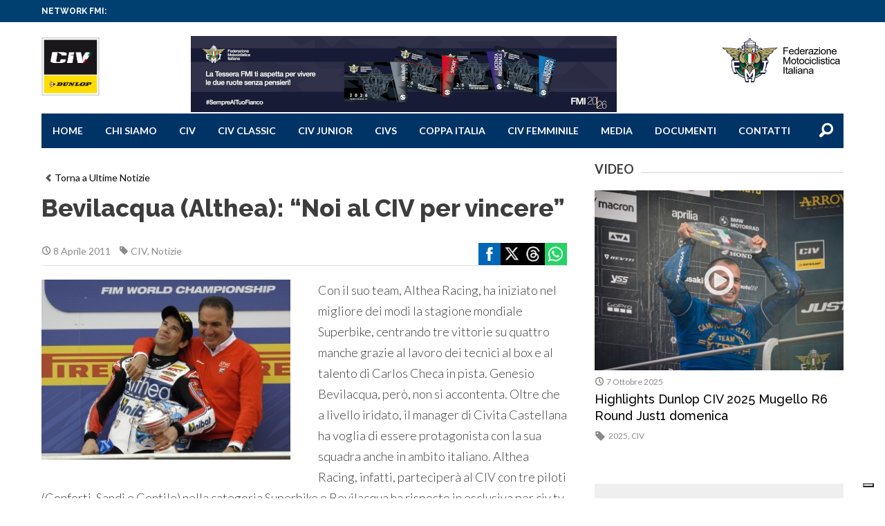

--- FILE ---
content_type: text/html; charset=UTF-8
request_url: https://www.civ.tv/bevilacqua-althea-noi-al-civ-per-vincere/
body_size: 119501
content:
<!DOCTYPE html>
<!--[if lt IE 7]><html class="no-js lt-ie9 lt-ie8 lt-ie7"><![endif]-->
<!--[if IE 7]><html class="no-js lt-ie9 lt-ie8"><![endif]-->
<!--[if IE 8]><html class="no-js lt-ie9"><![endif]-->
<!--[if gt IE 8]><!--><html class="no-js"><!--<![endif]-->
<head>
	<meta charset="utf-8">
	<meta http-equiv="X-UA-Compatible" content="IE=edge,chrome=1">
	<title>CIV |
		Bevilacqua (Althea): &quot;Noi al CIV per vincere&quot; - CIV	</title>
	<meta name="description" content="">

	<meta name="viewport" content="width=device-width, initial-scale=1, maximum-scale=1" />

    <link rel="apple-touch-icon" sizes="57x57" href="https://www.civ.tv/wp-content/themes/styles_scripts/favicon_civ/apple-touch-icon-57x57.png">
    <link rel="apple-touch-icon" sizes="60x60" href="https://www.civ.tv/wp-content/themes/styles_scripts/favicon_civ/apple-touch-icon-60x60.png">
    <link rel="apple-touch-icon" sizes="72x72" href="https://www.civ.tv/wp-content/themes/styles_scripts/favicon_civ/apple-touch-icon-72x72.png">
    <link rel="apple-touch-icon" sizes="76x76" href="https://www.civ.tv/wp-content/themes/styles_scripts/favicon_civ/apple-touch-icon-76x76.png">
    <link rel="apple-touch-icon" sizes="114x114" href="https://www.civ.tv/wp-content/themes/styles_scripts/favicon_civ/apple-touch-icon-114x114.png">
    <link rel="apple-touch-icon" sizes="120x120" href="https://www.civ.tv/wp-content/themes/styles_scripts/favicon_civ/apple-touch-icon-120x120.png">
    <link rel="apple-touch-icon" sizes="144x144" href="https://www.civ.tv/wp-content/themes/styles_scripts/favicon_civ/apple-touch-icon-144x144.png">
    <link rel="apple-touch-icon" sizes="152x152" href="https://www.civ.tv/wp-content/themes/styles_scripts/favicon_civ/apple-touch-icon-152x152.png">
    <link rel="apple-touch-icon" sizes="180x180" href="https://www.civ.tv/wp-content/themes/styles_scripts/favicon_civ/apple-touch-icon-180x180.png">
    <link rel="icon" type="image/png" href="https://www.civ.tv/wp-content/themes/styles_scripts/favicon_civ/favicon-32x32.png" sizes="32x32">
    <link rel="icon" type="image/png" href="https://www.civ.tv/wp-content/themes/styles_scripts/favicon_civ/android-chrome-192x192.png" sizes="192x192">
    <link rel="icon" type="image/png" href="https://www.civ.tv/wp-content/themes/styles_scripts/favicon_civ/favicon-96x96.png" sizes="96x96">
    <link rel="icon" type="image/png" href="https://www.civ.tv/wp-content/themes/styles_scripts/favicon_civ/favicon-16x16.png" sizes="16x16">
    <link rel="manifest" href="https://www.civ.tv/wp-content/themes/styles_scripts/favicon_civ/manifest.json">
    <meta name="msapplication-TileColor" content="#da532c">
    <meta name="msapplication-TileImage" content="https://www.civ.tv/wp-content/themes/styles_scripts/favicon_civ/mstile-144x144.png">
    <meta name="theme-color" content="#ffffff">

	<link rel="stylesheet" href="https://www.civ.tv/wp-content/themes/styles_scripts/css/normalize.css">
	<link rel="stylesheet" href="https://www.civ.tv/wp-content/themes/styles_scripts/style.css?v=4">
    <link rel="stylesheet" href="https://www.civ.tv/wp-content/themes/civ/style.css?v=4">

    <link rel="stylesheet" href="https://www.civ.tv/wp-content/themes/styles_scripts/style_mod.css">

	<link href="https://fonts.googleapis.com/css?family=Lato:100,300,400,700,900,100italic,300italic,400italic,700italic,900italic|Raleway:400,100,200,300,500,600,700,800,900" rel="stylesheet" type="text/css">
	<meta name='robots' content='index, follow, max-image-preview:large, max-snippet:-1, max-video-preview:-1' />

	<!-- This site is optimized with the Yoast SEO plugin v22.7 - https://yoast.com/wordpress/plugins/seo/ -->
	<link rel="canonical" href="https://www.civ.tv/bevilacqua-althea-noi-al-civ-per-vincere/" />
	<meta property="og:locale" content="it_IT" />
	<meta property="og:type" content="article" />
	<meta property="og:title" content="Bevilacqua (Althea): &quot;Noi al CIV per vincere&quot; - CIV" />
	<meta property="og:description" content="Con il suo team, Althea Racing, ha iniziato nel migliore dei modi la stagione mondiale Superbike, centrando tre vittorie su quattro manche grazie al lavoro dei tecnici al box e al talento di Carlos Checa in pista. Genesio Bevilacqua, per&ograve;, non si accontenta. Oltre che a livello iridato, il manager di Civita Castellana ha voglia [&hellip;]" />
	<meta property="og:url" content="https://www.civ.tv/bevilacqua-althea-noi-al-civ-per-vincere/" />
	<meta property="og:site_name" content="CIV" />
	<meta property="article:published_time" content="2011-04-07T22:00:00+00:00" />
	<meta property="og:image" content="https://www.civ.tv/wp-content/uploads/sites/9/2011/04/Bevilacqua.jpg" />
	<meta property="og:image:width" content="1926" />
	<meta property="og:image:height" content="1325" />
	<meta property="og:image:type" content="image/jpeg" />
	<meta name="author" content="Ufficio Stampa" />
	<meta name="twitter:card" content="summary_large_image" />
	<meta name="twitter:label1" content="Scritto da" />
	<meta name="twitter:data1" content="Ufficio Stampa" />
	<meta name="twitter:label2" content="Tempo di lettura stimato" />
	<meta name="twitter:data2" content="4 minuti" />
	<script type="application/ld+json" class="yoast-schema-graph">{"@context":"https://schema.org","@graph":[{"@type":"WebPage","@id":"https://www.civ.tv/bevilacqua-althea-noi-al-civ-per-vincere/","url":"https://www.civ.tv/bevilacqua-althea-noi-al-civ-per-vincere/","name":"Bevilacqua (Althea): \"Noi al CIV per vincere\" - CIV","isPartOf":{"@id":"https://www.civ.tv/#website"},"primaryImageOfPage":{"@id":"https://www.civ.tv/bevilacqua-althea-noi-al-civ-per-vincere/#primaryimage"},"image":{"@id":"https://www.civ.tv/bevilacqua-althea-noi-al-civ-per-vincere/#primaryimage"},"thumbnailUrl":"https://www.civ.tv/wp-content/uploads/sites/9/2011/04/Bevilacqua.jpg","datePublished":"2011-04-07T22:00:00+00:00","dateModified":"2011-04-07T22:00:00+00:00","author":{"@id":"https://www.civ.tv/#/schema/person/6eec09578bd28d98894fd4acda80b8ac"},"breadcrumb":{"@id":"https://www.civ.tv/bevilacqua-althea-noi-al-civ-per-vincere/#breadcrumb"},"inLanguage":"it-IT","potentialAction":[{"@type":"ReadAction","target":["https://www.civ.tv/bevilacqua-althea-noi-al-civ-per-vincere/"]}]},{"@type":"ImageObject","inLanguage":"it-IT","@id":"https://www.civ.tv/bevilacqua-althea-noi-al-civ-per-vincere/#primaryimage","url":"https://www.civ.tv/wp-content/uploads/sites/9/2011/04/Bevilacqua.jpg","contentUrl":"https://www.civ.tv/wp-content/uploads/sites/9/2011/04/Bevilacqua.jpg","width":1926,"height":1325},{"@type":"BreadcrumbList","@id":"https://www.civ.tv/bevilacqua-althea-noi-al-civ-per-vincere/#breadcrumb","itemListElement":[{"@type":"ListItem","position":1,"name":"Home","item":"https://www.civ.tv/"},{"@type":"ListItem","position":2,"name":"Bevilacqua (Althea): &#8220;Noi al CIV per vincere&#8221;"}]},{"@type":"WebSite","@id":"https://www.civ.tv/#website","url":"https://www.civ.tv/","name":"CIV","description":"Campionato Italiano Velocità","potentialAction":[{"@type":"SearchAction","target":{"@type":"EntryPoint","urlTemplate":"https://www.civ.tv/?s={search_term_string}"},"query-input":"required name=search_term_string"}],"inLanguage":"it-IT"},{"@type":"Person","@id":"https://www.civ.tv/#/schema/person/6eec09578bd28d98894fd4acda80b8ac","name":"Ufficio Stampa","image":{"@type":"ImageObject","inLanguage":"it-IT","@id":"https://www.civ.tv/#/schema/person/image/","url":"https://secure.gravatar.com/avatar/0b11b6c3de2b868ff1e9949d21af2cc6?s=96&d=mm&r=g","contentUrl":"https://secure.gravatar.com/avatar/0b11b6c3de2b868ff1e9949d21af2cc6?s=96&d=mm&r=g","caption":"Ufficio Stampa"},"url":"https://www.civ.tv/author/manadev/"}]}</script>
	<!-- / Yoast SEO plugin. -->


<link rel='dns-prefetch' href='//cdn.iubenda.com' />
<link rel='dns-prefetch' href='//www.civ.tv' />
<script type="text/javascript">
window._wpemojiSettings = {"baseUrl":"https:\/\/s.w.org\/images\/core\/emoji\/14.0.0\/72x72\/","ext":".png","svgUrl":"https:\/\/s.w.org\/images\/core\/emoji\/14.0.0\/svg\/","svgExt":".svg","source":{"concatemoji":"https:\/\/www.civ.tv\/wp-includes\/js\/wp-emoji-release.min.js?ver=6.2.8"}};
/*! This file is auto-generated */
!function(e,a,t){var n,r,o,i=a.createElement("canvas"),p=i.getContext&&i.getContext("2d");function s(e,t){p.clearRect(0,0,i.width,i.height),p.fillText(e,0,0);e=i.toDataURL();return p.clearRect(0,0,i.width,i.height),p.fillText(t,0,0),e===i.toDataURL()}function c(e){var t=a.createElement("script");t.src=e,t.defer=t.type="text/javascript",a.getElementsByTagName("head")[0].appendChild(t)}for(o=Array("flag","emoji"),t.supports={everything:!0,everythingExceptFlag:!0},r=0;r<o.length;r++)t.supports[o[r]]=function(e){if(p&&p.fillText)switch(p.textBaseline="top",p.font="600 32px Arial",e){case"flag":return s("\ud83c\udff3\ufe0f\u200d\u26a7\ufe0f","\ud83c\udff3\ufe0f\u200b\u26a7\ufe0f")?!1:!s("\ud83c\uddfa\ud83c\uddf3","\ud83c\uddfa\u200b\ud83c\uddf3")&&!s("\ud83c\udff4\udb40\udc67\udb40\udc62\udb40\udc65\udb40\udc6e\udb40\udc67\udb40\udc7f","\ud83c\udff4\u200b\udb40\udc67\u200b\udb40\udc62\u200b\udb40\udc65\u200b\udb40\udc6e\u200b\udb40\udc67\u200b\udb40\udc7f");case"emoji":return!s("\ud83e\udef1\ud83c\udffb\u200d\ud83e\udef2\ud83c\udfff","\ud83e\udef1\ud83c\udffb\u200b\ud83e\udef2\ud83c\udfff")}return!1}(o[r]),t.supports.everything=t.supports.everything&&t.supports[o[r]],"flag"!==o[r]&&(t.supports.everythingExceptFlag=t.supports.everythingExceptFlag&&t.supports[o[r]]);t.supports.everythingExceptFlag=t.supports.everythingExceptFlag&&!t.supports.flag,t.DOMReady=!1,t.readyCallback=function(){t.DOMReady=!0},t.supports.everything||(n=function(){t.readyCallback()},a.addEventListener?(a.addEventListener("DOMContentLoaded",n,!1),e.addEventListener("load",n,!1)):(e.attachEvent("onload",n),a.attachEvent("onreadystatechange",function(){"complete"===a.readyState&&t.readyCallback()})),(e=t.source||{}).concatemoji?c(e.concatemoji):e.wpemoji&&e.twemoji&&(c(e.twemoji),c(e.wpemoji)))}(window,document,window._wpemojiSettings);
</script>
<style type="text/css">
img.wp-smiley,
img.emoji {
	display: inline !important;
	border: none !important;
	box-shadow: none !important;
	height: 1em !important;
	width: 1em !important;
	margin: 0 0.07em !important;
	vertical-align: -0.1em !important;
	background: none !important;
	padding: 0 !important;
}
</style>
	<link rel='stylesheet' id='sbi_styles-css' href='https://www.civ.tv/wp-content/plugins/instagram-feed/css/sbi-styles.min.css?ver=6.0.4' type='text/css' media='all' />
<link rel='stylesheet' id='wp-block-library-css' href='https://www.civ.tv/wp-includes/css/dist/block-library/style.min.css?ver=6.2.8' type='text/css' media='all' />
<link rel='stylesheet' id='classic-theme-styles-css' href='https://www.civ.tv/wp-includes/css/classic-themes.min.css?ver=6.2.8' type='text/css' media='all' />
<style id='global-styles-inline-css' type='text/css'>
body{--wp--preset--color--black: #000000;--wp--preset--color--cyan-bluish-gray: #abb8c3;--wp--preset--color--white: #ffffff;--wp--preset--color--pale-pink: #f78da7;--wp--preset--color--vivid-red: #cf2e2e;--wp--preset--color--luminous-vivid-orange: #ff6900;--wp--preset--color--luminous-vivid-amber: #fcb900;--wp--preset--color--light-green-cyan: #7bdcb5;--wp--preset--color--vivid-green-cyan: #00d084;--wp--preset--color--pale-cyan-blue: #8ed1fc;--wp--preset--color--vivid-cyan-blue: #0693e3;--wp--preset--color--vivid-purple: #9b51e0;--wp--preset--gradient--vivid-cyan-blue-to-vivid-purple: linear-gradient(135deg,rgba(6,147,227,1) 0%,rgb(155,81,224) 100%);--wp--preset--gradient--light-green-cyan-to-vivid-green-cyan: linear-gradient(135deg,rgb(122,220,180) 0%,rgb(0,208,130) 100%);--wp--preset--gradient--luminous-vivid-amber-to-luminous-vivid-orange: linear-gradient(135deg,rgba(252,185,0,1) 0%,rgba(255,105,0,1) 100%);--wp--preset--gradient--luminous-vivid-orange-to-vivid-red: linear-gradient(135deg,rgba(255,105,0,1) 0%,rgb(207,46,46) 100%);--wp--preset--gradient--very-light-gray-to-cyan-bluish-gray: linear-gradient(135deg,rgb(238,238,238) 0%,rgb(169,184,195) 100%);--wp--preset--gradient--cool-to-warm-spectrum: linear-gradient(135deg,rgb(74,234,220) 0%,rgb(151,120,209) 20%,rgb(207,42,186) 40%,rgb(238,44,130) 60%,rgb(251,105,98) 80%,rgb(254,248,76) 100%);--wp--preset--gradient--blush-light-purple: linear-gradient(135deg,rgb(255,206,236) 0%,rgb(152,150,240) 100%);--wp--preset--gradient--blush-bordeaux: linear-gradient(135deg,rgb(254,205,165) 0%,rgb(254,45,45) 50%,rgb(107,0,62) 100%);--wp--preset--gradient--luminous-dusk: linear-gradient(135deg,rgb(255,203,112) 0%,rgb(199,81,192) 50%,rgb(65,88,208) 100%);--wp--preset--gradient--pale-ocean: linear-gradient(135deg,rgb(255,245,203) 0%,rgb(182,227,212) 50%,rgb(51,167,181) 100%);--wp--preset--gradient--electric-grass: linear-gradient(135deg,rgb(202,248,128) 0%,rgb(113,206,126) 100%);--wp--preset--gradient--midnight: linear-gradient(135deg,rgb(2,3,129) 0%,rgb(40,116,252) 100%);--wp--preset--duotone--dark-grayscale: url('#wp-duotone-dark-grayscale');--wp--preset--duotone--grayscale: url('#wp-duotone-grayscale');--wp--preset--duotone--purple-yellow: url('#wp-duotone-purple-yellow');--wp--preset--duotone--blue-red: url('#wp-duotone-blue-red');--wp--preset--duotone--midnight: url('#wp-duotone-midnight');--wp--preset--duotone--magenta-yellow: url('#wp-duotone-magenta-yellow');--wp--preset--duotone--purple-green: url('#wp-duotone-purple-green');--wp--preset--duotone--blue-orange: url('#wp-duotone-blue-orange');--wp--preset--font-size--small: 13px;--wp--preset--font-size--medium: 20px;--wp--preset--font-size--large: 36px;--wp--preset--font-size--x-large: 42px;--wp--preset--spacing--20: 0.44rem;--wp--preset--spacing--30: 0.67rem;--wp--preset--spacing--40: 1rem;--wp--preset--spacing--50: 1.5rem;--wp--preset--spacing--60: 2.25rem;--wp--preset--spacing--70: 3.38rem;--wp--preset--spacing--80: 5.06rem;--wp--preset--shadow--natural: 6px 6px 9px rgba(0, 0, 0, 0.2);--wp--preset--shadow--deep: 12px 12px 50px rgba(0, 0, 0, 0.4);--wp--preset--shadow--sharp: 6px 6px 0px rgba(0, 0, 0, 0.2);--wp--preset--shadow--outlined: 6px 6px 0px -3px rgba(255, 255, 255, 1), 6px 6px rgba(0, 0, 0, 1);--wp--preset--shadow--crisp: 6px 6px 0px rgba(0, 0, 0, 1);}:where(.is-layout-flex){gap: 0.5em;}body .is-layout-flow > .alignleft{float: left;margin-inline-start: 0;margin-inline-end: 2em;}body .is-layout-flow > .alignright{float: right;margin-inline-start: 2em;margin-inline-end: 0;}body .is-layout-flow > .aligncenter{margin-left: auto !important;margin-right: auto !important;}body .is-layout-constrained > .alignleft{float: left;margin-inline-start: 0;margin-inline-end: 2em;}body .is-layout-constrained > .alignright{float: right;margin-inline-start: 2em;margin-inline-end: 0;}body .is-layout-constrained > .aligncenter{margin-left: auto !important;margin-right: auto !important;}body .is-layout-constrained > :where(:not(.alignleft):not(.alignright):not(.alignfull)){max-width: var(--wp--style--global--content-size);margin-left: auto !important;margin-right: auto !important;}body .is-layout-constrained > .alignwide{max-width: var(--wp--style--global--wide-size);}body .is-layout-flex{display: flex;}body .is-layout-flex{flex-wrap: wrap;align-items: center;}body .is-layout-flex > *{margin: 0;}:where(.wp-block-columns.is-layout-flex){gap: 2em;}.has-black-color{color: var(--wp--preset--color--black) !important;}.has-cyan-bluish-gray-color{color: var(--wp--preset--color--cyan-bluish-gray) !important;}.has-white-color{color: var(--wp--preset--color--white) !important;}.has-pale-pink-color{color: var(--wp--preset--color--pale-pink) !important;}.has-vivid-red-color{color: var(--wp--preset--color--vivid-red) !important;}.has-luminous-vivid-orange-color{color: var(--wp--preset--color--luminous-vivid-orange) !important;}.has-luminous-vivid-amber-color{color: var(--wp--preset--color--luminous-vivid-amber) !important;}.has-light-green-cyan-color{color: var(--wp--preset--color--light-green-cyan) !important;}.has-vivid-green-cyan-color{color: var(--wp--preset--color--vivid-green-cyan) !important;}.has-pale-cyan-blue-color{color: var(--wp--preset--color--pale-cyan-blue) !important;}.has-vivid-cyan-blue-color{color: var(--wp--preset--color--vivid-cyan-blue) !important;}.has-vivid-purple-color{color: var(--wp--preset--color--vivid-purple) !important;}.has-black-background-color{background-color: var(--wp--preset--color--black) !important;}.has-cyan-bluish-gray-background-color{background-color: var(--wp--preset--color--cyan-bluish-gray) !important;}.has-white-background-color{background-color: var(--wp--preset--color--white) !important;}.has-pale-pink-background-color{background-color: var(--wp--preset--color--pale-pink) !important;}.has-vivid-red-background-color{background-color: var(--wp--preset--color--vivid-red) !important;}.has-luminous-vivid-orange-background-color{background-color: var(--wp--preset--color--luminous-vivid-orange) !important;}.has-luminous-vivid-amber-background-color{background-color: var(--wp--preset--color--luminous-vivid-amber) !important;}.has-light-green-cyan-background-color{background-color: var(--wp--preset--color--light-green-cyan) !important;}.has-vivid-green-cyan-background-color{background-color: var(--wp--preset--color--vivid-green-cyan) !important;}.has-pale-cyan-blue-background-color{background-color: var(--wp--preset--color--pale-cyan-blue) !important;}.has-vivid-cyan-blue-background-color{background-color: var(--wp--preset--color--vivid-cyan-blue) !important;}.has-vivid-purple-background-color{background-color: var(--wp--preset--color--vivid-purple) !important;}.has-black-border-color{border-color: var(--wp--preset--color--black) !important;}.has-cyan-bluish-gray-border-color{border-color: var(--wp--preset--color--cyan-bluish-gray) !important;}.has-white-border-color{border-color: var(--wp--preset--color--white) !important;}.has-pale-pink-border-color{border-color: var(--wp--preset--color--pale-pink) !important;}.has-vivid-red-border-color{border-color: var(--wp--preset--color--vivid-red) !important;}.has-luminous-vivid-orange-border-color{border-color: var(--wp--preset--color--luminous-vivid-orange) !important;}.has-luminous-vivid-amber-border-color{border-color: var(--wp--preset--color--luminous-vivid-amber) !important;}.has-light-green-cyan-border-color{border-color: var(--wp--preset--color--light-green-cyan) !important;}.has-vivid-green-cyan-border-color{border-color: var(--wp--preset--color--vivid-green-cyan) !important;}.has-pale-cyan-blue-border-color{border-color: var(--wp--preset--color--pale-cyan-blue) !important;}.has-vivid-cyan-blue-border-color{border-color: var(--wp--preset--color--vivid-cyan-blue) !important;}.has-vivid-purple-border-color{border-color: var(--wp--preset--color--vivid-purple) !important;}.has-vivid-cyan-blue-to-vivid-purple-gradient-background{background: var(--wp--preset--gradient--vivid-cyan-blue-to-vivid-purple) !important;}.has-light-green-cyan-to-vivid-green-cyan-gradient-background{background: var(--wp--preset--gradient--light-green-cyan-to-vivid-green-cyan) !important;}.has-luminous-vivid-amber-to-luminous-vivid-orange-gradient-background{background: var(--wp--preset--gradient--luminous-vivid-amber-to-luminous-vivid-orange) !important;}.has-luminous-vivid-orange-to-vivid-red-gradient-background{background: var(--wp--preset--gradient--luminous-vivid-orange-to-vivid-red) !important;}.has-very-light-gray-to-cyan-bluish-gray-gradient-background{background: var(--wp--preset--gradient--very-light-gray-to-cyan-bluish-gray) !important;}.has-cool-to-warm-spectrum-gradient-background{background: var(--wp--preset--gradient--cool-to-warm-spectrum) !important;}.has-blush-light-purple-gradient-background{background: var(--wp--preset--gradient--blush-light-purple) !important;}.has-blush-bordeaux-gradient-background{background: var(--wp--preset--gradient--blush-bordeaux) !important;}.has-luminous-dusk-gradient-background{background: var(--wp--preset--gradient--luminous-dusk) !important;}.has-pale-ocean-gradient-background{background: var(--wp--preset--gradient--pale-ocean) !important;}.has-electric-grass-gradient-background{background: var(--wp--preset--gradient--electric-grass) !important;}.has-midnight-gradient-background{background: var(--wp--preset--gradient--midnight) !important;}.has-small-font-size{font-size: var(--wp--preset--font-size--small) !important;}.has-medium-font-size{font-size: var(--wp--preset--font-size--medium) !important;}.has-large-font-size{font-size: var(--wp--preset--font-size--large) !important;}.has-x-large-font-size{font-size: var(--wp--preset--font-size--x-large) !important;}
.wp-block-navigation a:where(:not(.wp-element-button)){color: inherit;}
:where(.wp-block-columns.is-layout-flex){gap: 2em;}
.wp-block-pullquote{font-size: 1.5em;line-height: 1.6;}
</style>
<link rel='stylesheet' id='wp-redmine-helpdesk-widget-css' href='https://www.civ.tv/wp-content/plugins/wp-redmine-helpdesk-widget/public/css/wp-redmine-helpdesk-widget-public.css?ver=1.0.0' type='text/css' media='all' />
<link rel='stylesheet' id='civ-theme-style-css' href='https://www.civ.tv/wp-content/themes/civ/styles/civ-theme-style.css?ver=1.0.5' type='text/css' media='all' />

<script  type="text/javascript" class=" _iub_cs_skip" type='text/javascript' id='iubenda-head-inline-scripts-0'>

var _iub = _iub || [];
_iub.csConfiguration = {
	"askConsentAtCookiePolicyUpdate":true,
	"consentOnContinuedBrowsing":false,
	"cookiePolicyInOtherWindow":true,
	"floatingPreferencesButtonDisplay":"bottom-right",
	"invalidateConsentWithoutLog":true,
	"perPurposeConsent":true,
	"reloadOnConsent":true,
	"siteId":2540247,
	"whitelabel":false,
	"cookiePolicyId":56276616,
	"lang":"it", 
	"banner":{ 
		"acceptButtonDisplay":true,
		"backgroundOverlay":true,
		"closeButtonRejects":true,
		"customizeButtonDisplay":true,
		"explicitWithdrawal":true,
		"position":"bottom",
		"rejectButtonDisplay":true 
	},
	"callback": {
        onPreferenceExpressedOrNotNeeded: function(preference) {
            /*
            dataLayer.push({
                iubenda_ccpa_opted_out: _iub.cs.api.isCcpaOptedOut()
            });
            */
            if (!preference) {
                dataLayer.push({
                    event: "iubenda_preference_not_needed"
                });
            } else {
                if (preference.consent === true) {
                    dataLayer.push({
                        event: "iubenda_consent_given"
                    });
                } else if (preference.consent === false) {
                    dataLayer.push({
                        event: "iubenda_consent_rejected"
                    });
                } else if (preference.purposes) {
                    for (var purposeId in preference.purposes) {
                        if (preference.purposes[purposeId]) {
                            dataLayer.push({
                                event: "iubenda_consent_given_purpose_" + purposeId
                            });
                        }
                    }
                }
            }
        }
    }
};
</script>
<script  type="text/javascript" src="//cdn.iubenda.com/cs/iubenda_cs.js" charset="UTF-8" async="async" class=" _iub_cs_skip" type='text/javascript' src='//cdn.iubenda.com/cs/iubenda_cs.js?ver=3.12.4' id='iubenda-head-scripts-0-js'></script>
<script type='text/javascript' src='https://www.civ.tv/wp-content/plugins/enable-jquery-migrate-helper/js/jquery/jquery-1.12.4-wp.js?ver=1.12.4-wp' id='jquery-core-js'></script>
<script type='text/javascript' src='https://www.civ.tv/wp-content/plugins/enable-jquery-migrate-helper/js/jquery-migrate/jquery-migrate-1.4.1-wp.js?ver=1.4.1-wp' id='jquery-migrate-js'></script>
<script type='text/javascript' src='https://www.civ.tv/wp-content/plugins/wp-redmine-helpdesk-widget/public/js/wp-redmine-helpdesk-widget-public.js?ver=1.0.0' id='wp-redmine-helpdesk-widget-js'></script>
<link rel="https://api.w.org/" href="https://www.civ.tv/wp-json/" /><link rel="alternate" type="application/json" href="https://www.civ.tv/wp-json/wp/v2/posts/18370" /><link rel='shortlink' href='https://www.civ.tv/?p=18370' />
<link rel="alternate" type="application/json+oembed" href="https://www.civ.tv/wp-json/oembed/1.0/embed?url=https%3A%2F%2Fwww.civ.tv%2Fbevilacqua-althea-noi-al-civ-per-vincere%2F" />
<link rel="alternate" type="text/xml+oembed" href="https://www.civ.tv/wp-json/oembed/1.0/embed?url=https%3A%2F%2Fwww.civ.tv%2Fbevilacqua-althea-noi-al-civ-per-vincere%2F&#038;format=xml" />
<!-- Stream WordPress user activity plugin v3.8.2 -->
<!-- Global site tag (gtag.js) - Google Analytics -->
<script async src="https://www.googletagmanager.com/gtag/js?id=UA-12447234-1" class="_iub_cs_activate" type="text/plain" data-iub-purposes="4"></script>
<script class="_iub_cs_activate-inline" type="text/plain" data-iub-purposes="4">
        window.dataLayer = window.dataLayer || [];
        function gtag() {
            dataLayer.push(arguments);
        }
        gtag('js', new Date());
        gtag('config', 'UA-12447234-1');
</script>
<!-- Google Tag Manager -->
<script>(function(w,d,s,l,i){w[l]=w[l]||[];w[l].push({'gtm.start':
new Date().getTime(),event:'gtm.js'});var f=d.getElementsByTagName(s)[0],
j=d.createElement(s),dl=l!='dataLayer'?'&l='+l:'';j.async=true;j.src=
'https://www.googletagmanager.com/gtm.js?id='+i+dl;f.parentNode.insertBefore(j,f);
})(window,document,'script','dataLayer','GTM-5425FZS');</script>
<!-- End Google Tag Manager -->
<link rel="icon" href="https://www.civ.tv/wp-content/uploads/sites/9/2024/04/cropped-App-Dunlop-CIV-2024-32x32.jpg" sizes="32x32" />
<link rel="icon" href="https://www.civ.tv/wp-content/uploads/sites/9/2024/04/cropped-App-Dunlop-CIV-2024-192x192.jpg" sizes="192x192" />
<link rel="apple-touch-icon" href="https://www.civ.tv/wp-content/uploads/sites/9/2024/04/cropped-App-Dunlop-CIV-2024-180x180.jpg" />
<meta name="msapplication-TileImage" content="https://www.civ.tv/wp-content/uploads/sites/9/2024/04/cropped-App-Dunlop-CIV-2024-270x270.jpg" />
		<style type="text/css" id="wp-custom-css">
			.top_nav ul ul.children {
    position: absolute;
    top: 100%;
    left: 0;
    width: 200px;
    z-index: 1000;
    padding: 10px;
    background: #002d4f;
}

#cc-notification{display:none !important;}


.header_top .adv_header img{
	 float: left !important;
}

.gallery_wrapper .jscroll-inner .thumb_container h4,
.gallery_wrapper .jscroll-inner .thumb_container h4 a{display:none;}		</style>
		
<!-- START - Open Graph and Twitter Card Tags 3.3.1 -->
 <!-- Facebook Open Graph -->
  <meta property="og:locale" content="it_IT"/>
  <meta property="og:site_name" content="CIV"/>
  <meta property="og:title" content="Bevilacqua (Althea): &quot;Noi al CIV per vincere&quot;"/>
  <meta property="og:url" content="https://www.civ.tv/bevilacqua-althea-noi-al-civ-per-vincere/"/>
  <meta property="og:type" content="article"/>
  <meta property="og:description" content="Con il suo team, Althea Racing, ha iniziato nel migliore dei modi la stagione mondiale Superbike, centrando tre vittorie su quattro manche grazie al lavoro dei tecnici al box e al talento di Carlos Checa in pista. Genesio Bevilacqua, per&ograve;, non si accontenta. Oltre che a livello iridato, il ma"/>
  <meta property="og:image" content="https://www.civ.tv/wp-content/uploads/sites/9/2011/04/Bevilacqua.jpg"/>
  <meta property="og:image:url" content="https://www.civ.tv/wp-content/uploads/sites/9/2011/04/Bevilacqua.jpg"/>
  <meta property="og:image:secure_url" content="https://www.civ.tv/wp-content/uploads/sites/9/2011/04/Bevilacqua.jpg"/>
  <meta property="article:published_time" content="2011-04-08T00:00:00+02:00"/>
  <meta property="article:modified_time" content="2011-04-08T00:00:00+02:00" />
  <meta property="og:updated_time" content="2011-04-08T00:00:00+02:00" />
  <meta property="article:section" content="CIV"/>
  <meta property="article:section" content="Notizie"/>
 <!-- Google+ / Schema.org -->
  <meta itemprop="name" content="Bevilacqua (Althea): &quot;Noi al CIV per vincere&quot;"/>
  <meta itemprop="headline" content="Bevilacqua (Althea): &quot;Noi al CIV per vincere&quot;"/>
  <meta itemprop="description" content="Con il suo team, Althea Racing, ha iniziato nel migliore dei modi la stagione mondiale Superbike, centrando tre vittorie su quattro manche grazie al lavoro dei tecnici al box e al talento di Carlos Checa in pista. Genesio Bevilacqua, per&ograve;, non si accontenta. Oltre che a livello iridato, il ma"/>
  <meta itemprop="image" content="https://www.civ.tv/wp-content/uploads/sites/9/2011/04/Bevilacqua.jpg"/>
  <meta itemprop="datePublished" content="2011-04-08"/>
  <meta itemprop="dateModified" content="2011-04-08T00:00:00+02:00" />
  <meta itemprop="author" content="Ufficio Stampa"/>
 <!-- Twitter Cards -->
  <meta name="twitter:title" content="Bevilacqua (Althea): &quot;Noi al CIV per vincere&quot;"/>
  <meta name="twitter:description" content="Con il suo team, Althea Racing, ha iniziato nel migliore dei modi la stagione mondiale Superbike, centrando tre vittorie su quattro manche grazie al lavoro dei tecnici al box e al talento di Carlos Checa in pista. Genesio Bevilacqua, per&ograve;, non si accontenta. Oltre che a livello iridato, il ma"/>
  <meta name="twitter:image" content="https://www.civ.tv/wp-content/uploads/sites/9/2011/04/Bevilacqua.jpg"/>
  <meta name="twitter:card" content="summary_large_image"/>
 <!-- SEO -->
  <link rel="canonical" href="https://www.civ.tv/bevilacqua-althea-noi-al-civ-per-vincere/"/>
 <!-- Misc. tags -->
 <!-- is_singular -->
<!-- END - Open Graph and Twitter Card Tags 3.3.1 -->
	
    <script src="https://www.civ.tv/wp-content/themes/styles_scripts/js/vendor/jquery-1.11.0.min.js"></script>
    <script src="https://www.civ.tv/wp-content/themes/styles_scripts/js/vendor/modernizr-2.6.2.min.js"></script>
    
    <script src="https://www.civ.tv/wp-content/themes/civ/js/owlcarousel.js"></script>
    <link rel="stylesheet" href="https://www.civ.tv/wp-content/themes/civ/styles/icons.css">
    <link rel="stylesheet" href="https://www.civ.tv/wp-content/themes/civ/styles/owlcarousel.css">
    <link rel="stylesheet" href="https://www.civ.tv/wp-content/themes/civ/styles/owlcarousel-fmi.css">


    <!-- TradeDoubler site verification 2505715 -->
</head>

<body >


<div id="top_nav" class="top_nav clearfix">
	<div class="row">
		<div class="grid_12 clearfix">

			<div class="top_nav_menu clearfix">
				<h5>Network FMI:</h5>
                				                			</div><!-- /top_nav_menu -->

		</div><!-- /grid_12 -->
	</div><!-- /row -->
</div><!-- /top_nav -->


<div id="container" class="container clearfix">

	<header role="banner" id="header">
		<div class="row">
			<div class="grid_12 clearfix">
				<div class="header_top clearfix">
					<div class="logo_container clearfix">
						<!--a class="logo" href="https://www.civ.tv"><img src="https://www.civ.tv/wp-content/themes/styles_scripts/img/Logo_CIV_CMYK.jpg"></a-->
						<a class="logo" style="height:90px !important;" href="https://www.civ.tv"><img src="https://www.civ.tv/wp-content/themes/civ/img/logo_Civ_2024.png"></a>
					</div><!-- /logo_container -->
					<div class="logo_container right"> <a href="//www.federmoto.it">
                                                <!--img src="https://www.federmoto.it/wp-content/themes/fmi-v17/assets/img/logo-fmi_header_110.png" />
                                                <img src="https://www.federmoto.it/wp-content/themes/fmi-v17/assets/img/logo-fmi-text_110.png"-->
                                                <img src="/wp-content/themes/civ/img/logo-fmi-v2.png">
                                            </a></div>
					<!-- /logo_container  Federmoto-->
															<div class="adv_header clearfix">
                        <div class="adv_header_wrapper clearfix">
						    						    <a href="https://www.federmoto.it/servizi-fmi/">	<img src="https://www.civ.tv/wp-content/uploads/sites/9/2025/10/FMI_2026_Tesseramento.jpg"></a>
						                            </div>
					</div><!-- /adv_header -->
					                                                           <!-- /logo_container -->
				</div><!-- /header_top -->

				<div class="main_nav clearfix">
					<ul id="menu-main-menu" class=""><li id="menu-item-13448" class="menu-item menu-item-type-custom menu-item-object-custom menu-item-home menu-item-13448"><a href="https://www.civ.tv">Home</a></li>
<li id="menu-item-40358" class="menu-item menu-item-type-custom menu-item-object-custom menu-item-has-children menu-item-40358"><a href="#">Chi siamo</a>
<ul class="sub-menu">
	<li id="menu-item-31703" class="menu-item menu-item-type-post_type menu-item-object-page menu-item-31703"><a href="https://www.civ.tv/chi-siamo/organizzazione/">Velocità FMI</a></li>
	<li id="menu-item-31712" class="menu-item menu-item-type-post_type menu-item-object-page menu-item-31712"><a href="https://www.civ.tv/chi-siamo/storia/">Storia</a></li>
	<li id="menu-item-61730" class="menu-item menu-item-type-custom menu-item-object-custom menu-item-61730"><a href="https://www.civ.tv/wp-content/uploads/sites/9/2025/01/Albo-oro-CIV-al-2024.pdf">Albo d&#8217;oro</a></li>
	<li id="menu-item-31715" class="menu-item menu-item-type-post_type menu-item-object-page menu-item-31715"><a href="https://www.civ.tv/chi-siamo/hall-of-fame/">Hall of fame</a></li>
	<li id="menu-item-41171" class="menu-item menu-item-type-post_type menu-item-object-page menu-item-41171"><a href="https://www.civ.tv/chi-siamo/madeinciv/">#madeinCIV</a></li>
</ul>
</li>
<li id="menu-item-14608" class="menu-item menu-item-type-custom menu-item-object-custom menu-item-has-children menu-item-14608"><a href="#">CIV</a>
<ul class="sub-menu">
	<li id="menu-item-13761" class="menu-item menu-item-type-taxonomy menu-item-object-category current-post-ancestor current-menu-parent current-post-parent menu-item-13761"><a href="https://www.civ.tv/category/civ/">Notizie</a></li>
	<li id="menu-item-74043" class="menu-item menu-item-type-custom menu-item-object-custom menu-item-74043"><a href="https://www.civ.tv/round-mugello/">Info Round Just1 Mugello</a></li>
	<li id="menu-item-67801" class="menu-item menu-item-type-custom menu-item-object-custom menu-item-67801"><a href="https://www.racingnight.it">Info Racing Night</a></li>
	<li id="menu-item-66707" class="menu-item menu-item-type-custom menu-item-object-custom menu-item-66707"><a href="https://www.civ.tv/tipologia-documento/civ-normativa-uni-iso-20121/">Civ e normativa UNI ISO 20121</a></li>
	<li id="menu-item-54162" class="menu-item menu-item-type-custom menu-item-object-custom menu-item-54162"><a target="_blank" rel="noopener" href="https://myfmi.federmoto.it/myfmi/myfmilogon.aspx">Iscrizione pilota</a></li>
	<li id="menu-item-54163" class="menu-item menu-item-type-custom menu-item-object-custom menu-item-54163"><a target="_blank" rel="noopener" href="https://gestioneweb.federmoto.it/pages/Logon.aspx?ReturnUrl=%2fMAIN.ASPX%3flogout%3dyes&#038;logout=yes">Accreditamento Team</a></li>
	<li id="menu-item-60262" class="menu-item menu-item-type-post_type menu-item-object-page menu-item-60262"><a href="https://www.civ.tv/calendario-civ/">Calendario e Programma Gare</a></li>
	<li id="menu-item-73043" class="menu-item menu-item-type-custom menu-item-object-custom menu-item-73043"><a href="https://www.calameo.com/read/007430791739e2aeeb950">Entry list</a></li>
	<li id="menu-item-66499" class="menu-item menu-item-type-custom menu-item-object-custom menu-item-66499"><a href="https://storicociv.perugiatiming.net/">Archivio storico risultati</a></li>
	<li id="menu-item-56904" class="menu-item menu-item-type-custom menu-item-object-custom menu-item-56904"><a target="_blank" rel="noopener" href="https://livedataciv.perugiatiming.com/">Risultati e classifiche</a></li>
	<li id="menu-item-54169" class="menu-item menu-item-type-custom menu-item-object-custom menu-item-54169"><a href="https://www.civ.tv/tipologia-documento/classifiche-speciali/">Classifiche speciali</a></li>
	<li id="menu-item-24345" class="menu-item menu-item-type-custom menu-item-object-custom menu-item-24345"><a href="https://www.civ.tv/photogallery/specialita-photo/civ/">Fotogallery</a></li>
	<li id="menu-item-22855" class="menu-item menu-item-type-custom menu-item-object-custom menu-item-22855"><a href="https://federmoto.tv/sport/1/">Video</a></li>
	<li id="menu-item-31808" class="menu-item menu-item-type-custom menu-item-object-custom menu-item-31808"><a href="https://www.civ.tv/pilota/specialita-piloti/moto3/">Moto3</a></li>
	<li id="menu-item-28273" class="menu-item menu-item-type-custom menu-item-object-custom menu-item-28273"><a href="https://www.civ.tv/pilota/specialita-piloti/superbike/">Superbike</a></li>
	<li id="menu-item-73042" class="menu-item menu-item-type-custom menu-item-object-custom menu-item-73042"><a href="https://www.civ.tv/pilota/specialita-piloti/production-bike/">Production Bike</a></li>
	<li id="menu-item-31592" class="menu-item menu-item-type-custom menu-item-object-custom menu-item-31592"><a href="https://www.civ.tv/pilota/specialita-piloti/pre-moto3-250/">Premoto3</a></li>
	<li id="menu-item-31593" class="menu-item menu-item-type-custom menu-item-object-custom menu-item-31593"><a href="https://www.civ.tv/pilota/specialita-piloti/sportbike">Sportbike</a></li>
	<li id="menu-item-63565" class="menu-item menu-item-type-custom menu-item-object-custom menu-item-63565"><a href="https://www.civ.tv/pilota/specialita-piloti/supersport-e-supersport-ng/">Supersport 600NG</a></li>
	<li id="menu-item-69524" class="menu-item menu-item-type-custom menu-item-object-custom menu-item-69524"><a href="https://www.civ.tv/partner-civ/">Partner CIV</a></li>
	<li id="menu-item-58077" class="menu-item menu-item-type-custom menu-item-object-custom menu-item-58077"><a href="https://www.civ.tv/tipologia-documento/modulo-richiesta-accredito/">accrediti stampa</a></li>
</ul>
</li>
<li id="menu-item-63609" class="menu-item menu-item-type-custom menu-item-object-custom menu-item-has-children menu-item-63609"><a href="#">CIV CLASSIC</a>
<ul class="sub-menu">
	<li id="menu-item-63612" class="menu-item menu-item-type-taxonomy menu-item-object-category menu-item-63612"><a href="https://www.civ.tv/category/civ-classic/">Notizie</a></li>
	<li id="menu-item-63610" class="menu-item menu-item-type-post_type menu-item-object-page menu-item-63610"><a href="https://www.civ.tv/calendario-civ-classic/">Calendario</a></li>
	<li id="menu-item-63611" class="menu-item menu-item-type-custom menu-item-object-custom menu-item-63611"><a href="https://www.civ.tv/calendario-civ-classic/anno/2025/classifica/">Classifiche</a></li>
</ul>
</li>
<li id="menu-item-14607" class="menu-item menu-item-type-custom menu-item-object-custom menu-item-has-children menu-item-14607"><a href="#">CIV JUNIOR</a>
<ul class="sub-menu">
	<li id="menu-item-22838" class="menu-item menu-item-type-taxonomy menu-item-object-category menu-item-22838"><a href="https://www.civ.tv/category/civ-junior/">Notizie</a></li>
	<li id="menu-item-66790" class="menu-item menu-item-type-custom menu-item-object-custom menu-item-66790"><a href="https://myfmi.federmoto.it/myfmi/myfmilogon.aspx">Iscrizione pilota CIV Junior e Minimoto</a></li>
	<li id="menu-item-66791" class="menu-item menu-item-type-custom menu-item-object-custom menu-item-66791"><a href="https://gestioneweb.federmoto.it/pages/Logon.aspx?enc=FSczNzUsEjArf2JwIQ8GCwlsBhEXGmJxIScpIWJxIwk%2bciAOEwt1Jy0xLg8WZ3V3dCZicHJxI2QiLCR%2fDDt3JQsWDnAiKDQrChNicSNndCY%3d">Accreditamento Team CIV Junior e Minimoto</a></li>
	<li id="menu-item-66808" class="menu-item menu-item-type-custom menu-item-object-custom menu-item-66808"><a href="https://www.civ.tv/tipologia-documento/iscrizione-coppa-italia-junior-e-trofeo-prime-pieghe/">Iscrizione Trofeo Legend</a></li>
	<li id="menu-item-22835" class="menu-item menu-item-type-post_type menu-item-object-page menu-item-22835"><a href="https://www.civ.tv/calendario-civ-junior/">Calendario</a></li>
	<li id="menu-item-32455" class="menu-item menu-item-type-custom menu-item-object-custom menu-item-32455"><a href="https://www.civ.tv/calendario-civ-junior/anno/2025/risultati/">Risultati</a></li>
	<li id="menu-item-41242" class="menu-item menu-item-type-custom menu-item-object-custom menu-item-41242"><a href="https://www.civ.tv/calendario-civ-junior/anno/2025/classifica/">Classifiche</a></li>
	<li id="menu-item-60879" class="menu-item menu-item-type-custom menu-item-object-custom menu-item-60879"><a href="https://www.civ.tv/fim-minigp-world-series/">FIM MiniGP World Series</a></li>
	<li id="menu-item-50636" class="menu-item menu-item-type-post_type menu-item-object-page menu-item-50636"><a href="https://www.civ.tv/partner-minimoto/">Partner Minimoto</a></li>
	<li id="menu-item-50635" class="menu-item menu-item-type-post_type menu-item-object-page menu-item-50635"><a href="https://www.civ.tv/partner-civ-junior/">Partner CIV Junior</a></li>
	<li id="menu-item-43469" class="menu-item menu-item-type-custom menu-item-object-custom menu-item-43469"><a href="https://www.civ.tv/wp-content/uploads/sites/9/2022/04/Start-List-Minimoto-2022-1.pdf">Start List Minimoto</a></li>
	<li id="menu-item-50464" class="menu-item menu-item-type-custom menu-item-object-custom menu-item-50464"><a href="https://www.civ.tv/wp-content/uploads/sites/9/2025/05/R2-Ortona-entry-list-CIV-junior-2025.pdf">Start List CIV Junior</a></li>
	<li id="menu-item-50546" class="menu-item menu-item-type-custom menu-item-object-custom menu-item-has-children menu-item-50546"><a href="#">Interregionale</a>
	<ul class="sub-menu">
		<li id="menu-item-60603" class="menu-item menu-item-type-custom menu-item-object-custom menu-item-60603"><a href="https://www.civ.tv/tipologia-documento/documentazione-tecnica-civ-junior-interregionale/">Documentazione tecnica CIV Junior Interregionale</a></li>
		<li id="menu-item-50547" class="menu-item menu-item-type-custom menu-item-object-custom menu-item-50547"><a target="_blank" rel="noopener" href="https://www.civ.tv/wp-content/uploads/sites/9/2025/02/Interregionale-e-Trofeo-Simoncelli.jpg">Calendario</a></li>
		<li id="menu-item-57941" class="menu-item menu-item-type-custom menu-item-object-custom menu-item-57941"><a href="https://www.civ.tv/wp-content/uploads/sites/9/2024/11/Classifica-Interregionali-2024.pdf">Classifiche</a></li>
	</ul>
</li>
</ul>
</li>
<li id="menu-item-15803" class="menu-item menu-item-type-custom menu-item-object-custom menu-item-has-children menu-item-15803"><a href="#">Civs</a>
<ul class="sub-menu">
	<li id="menu-item-15804" class="menu-item menu-item-type-taxonomy menu-item-object-category menu-item-15804"><a href="https://www.civ.tv/category/civs/">Notizie</a></li>
	<li id="menu-item-22836" class="menu-item menu-item-type-post_type menu-item-object-page menu-item-22836"><a href="https://www.civ.tv/calendario-civs/">Calendario</a></li>
	<li id="menu-item-32297" class="menu-item menu-item-type-custom menu-item-object-custom menu-item-32297"><a href="https://civs.tv/risultati-e-classifiche-2024/">Risultati e classifiche</a></li>
</ul>
</li>
<li id="menu-item-14609" class="menu-item menu-item-type-custom menu-item-object-custom menu-item-has-children menu-item-14609"><a href="#">Coppa Italia</a>
<ul class="sub-menu">
	<li id="menu-item-74060" class="menu-item menu-item-type-custom menu-item-object-custom menu-item-74060"><a href="https://www.civ.tv/round-vallelunga-coppa-italia/">Info round Vallelunga</a></li>
	<li id="menu-item-14610" class="menu-item menu-item-type-taxonomy menu-item-object-category menu-item-14610"><a href="https://www.civ.tv/category/coppa-italia/">Notizie</a></li>
	<li id="menu-item-22834" class="menu-item menu-item-type-post_type menu-item-object-page menu-item-22834"><a href="https://www.civ.tv/calendario-coppa-italia/">Calendario</a></li>
	<li id="menu-item-43465" class="menu-item menu-item-type-custom menu-item-object-custom menu-item-43465"><a href="https://www.civ.tv/calendario-coppa-italia/anno/2025/classifica/">Classifiche</a></li>
	<li id="menu-item-35486" class="menu-item menu-item-type-post_type menu-item-object-page menu-item-35486"><a href="https://www.civ.tv/trofei-coppa-italia/">Trofei Coppa Italia</a></li>
	<li id="menu-item-31809" class="menu-item menu-item-type-post_type menu-item-object-page menu-item-31809"><a href="https://www.civ.tv/partner-coppa-italia/">Partner</a></li>
	<li id="menu-item-22850" class="menu-item menu-item-type-post_type menu-item-object-page menu-item-22850"><a href="https://www.civ.tv/box-coppa-italia/">Box Coppa Italia</a></li>
	<li id="menu-item-28283" class="menu-item menu-item-type-custom menu-item-object-custom menu-item-28283"><a target="_blank" rel="noopener" href="https://myfmi.federmoto.it/myfmi/myfmilogon.aspx">Prenotazione Prove Libere</a></li>
	<li id="menu-item-58078" class="menu-item menu-item-type-custom menu-item-object-custom menu-item-58078"><a href="https://www.civ.tv/tipologia-documento/modulo-richiesta-accredito/">accrediti stampa</a></li>
</ul>
</li>
<li id="menu-item-66715" class="menu-item menu-item-type-custom menu-item-object-custom menu-item-has-children menu-item-66715"><a href="#">CIV Femminile</a>
<ul class="sub-menu">
	<li id="menu-item-66716" class="menu-item menu-item-type-taxonomy menu-item-object-category menu-item-66716"><a href="https://www.civ.tv/category/notizie/civ-femminile/">Notizie</a></li>
	<li id="menu-item-66723" class="menu-item menu-item-type-post_type menu-item-object-post menu-item-66723"><a href="https://www.civ.tv/calendario-civ-femminile/">Calendario</a></li>
	<li id="menu-item-66901" class="menu-item menu-item-type-custom menu-item-object-custom menu-item-66901"><a href="https://www.civ.tv/pilota/specialita-piloti/civ-femminile/">Piloti</a></li>
</ul>
</li>
<li id="menu-item-13476" class="menu-item menu-item-type-custom menu-item-object-custom menu-item-has-children menu-item-13476"><a href="#">Media</a>
<ul class="sub-menu">
	<li id="menu-item-14606" class="menu-item menu-item-type-taxonomy menu-item-object-category current-post-ancestor current-menu-parent current-post-parent menu-item-14606"><a href="https://www.civ.tv/category/notizie/">Notizie</a></li>
	<li id="menu-item-13530" class="menu-item menu-item-type-custom menu-item-object-custom menu-item-13530"><a href="https://www.civ.tv/photogallery">Fotogallery</a></li>
	<li id="menu-item-13707" class="menu-item menu-item-type-custom menu-item-object-custom menu-item-13707"><a href="http://www.civ.tv/video">Video</a></li>
	<li id="menu-item-22842" class="menu-item menu-item-type-custom menu-item-object-custom menu-item-22842"><a href="https://federmoto.tv/">FedermotoTV</a></li>
	<li id="menu-item-22843" class="menu-item menu-item-type-custom menu-item-object-custom menu-item-22843"><a target="_blank" rel="noopener" href="http://livetimingciv.perugiatiming.com/">Live timing</a></li>
	<li id="menu-item-43160" class="menu-item menu-item-type-custom menu-item-object-custom menu-item-43160"><a href="https://www.civ.tv/brochure/">Brochure CIV</a></li>
	<li id="menu-item-54006" class="menu-item menu-item-type-custom menu-item-object-custom menu-item-54006"><a href="https://www.federmoto.it/privacy/">Privacy</a></li>
	<li id="menu-item-63934" class="menu-item menu-item-type-custom menu-item-object-custom menu-item-63934"><a href="https://www.civ.tv/tipologia-documento/modulo-richiesta-accredito/">accrediti stampa</a></li>
	<li id="menu-item-69034" class="menu-item menu-item-type-custom menu-item-object-custom menu-item-69034"><a href="https://www.civ.tv/tipologia-documento/loghi-ufficiali/">Loghi ufficiali</a></li>
</ul>
</li>
<li id="menu-item-15805" class="menu-item menu-item-type-custom menu-item-object-custom menu-item-has-children menu-item-15805"><a href="#">Documenti</a>
<ul class="sub-menu">
	<li id="menu-item-66708" class="menu-item menu-item-type-custom menu-item-object-custom menu-item-66708"><a href="https://www.civ.tv/tipologia-documento/civ-normativa-uni-iso-20121/">Civ e normativa UNI ISO 20121</a></li>
	<li id="menu-item-15806" class="menu-item menu-item-type-taxonomy menu-item-object-tipologia-documento menu-item-15806"><a href="https://www.civ.tv/tipologia-documento/classifiche-speciali/">Classifiche speciali</a></li>
	<li id="menu-item-69269" class="menu-item menu-item-type-custom menu-item-object-custom menu-item-69269"><a href="https://www.civ.tv/tipologia-documento/documentazione-tecnica-generale/">Documentazione Tecnica Generale</a></li>
	<li id="menu-item-53997" class="menu-item menu-item-type-custom menu-item-object-custom menu-item-has-children menu-item-53997"><a href="#">Documentazione Tecnica CIV</a>
	<ul class="sub-menu">
		<li id="menu-item-54002" class="menu-item menu-item-type-custom menu-item-object-custom menu-item-54002"><a href="https://www.civ.tv/tipologia-documento/documentazione-tecnica-civ-premoto3/">Premoto3</a></li>
		<li id="menu-item-58064" class="menu-item menu-item-type-custom menu-item-object-custom menu-item-58064"><a href="https://www.civ.tv/tipologia-documento/documentazione-tecnica-elf-civ-moto3-450/">Moto3</a></li>
		<li id="menu-item-54001" class="menu-item menu-item-type-custom menu-item-object-custom menu-item-54001"><a href="https://www.civ.tv/tipologia-documento/documentazione-tecnica-civ-sport-bike/">Sport Bike</a></li>
		<li id="menu-item-63426" class="menu-item menu-item-type-custom menu-item-object-custom menu-item-63426"><a href="https://www.civ.tv/tipologia-documento/documentazione-tecnica-civ-supersport-supersport-ng/">Supersport 600NG</a></li>
		<li id="menu-item-53998" class="menu-item menu-item-type-custom menu-item-object-custom menu-item-53998"><a href="https://www.civ.tv/tipologia-documento/documentazione-tecnica-civ-sbk/">SBK</a></li>
		<li id="menu-item-72090" class="menu-item menu-item-type-custom menu-item-object-custom menu-item-72090"><a href="https://www.civ.tv/tipologia-documento/documentazione-tecnica-civ-production-bike/">Production Bike</a></li>
	</ul>
</li>
	<li id="menu-item-58065" class="menu-item menu-item-type-custom menu-item-object-custom menu-item-has-children menu-item-58065"><a href="#">Documentazione Tecnica CIV Junior</a>
	<ul class="sub-menu">
		<li id="menu-item-58066" class="menu-item menu-item-type-custom menu-item-object-custom menu-item-58066"><a href="https://www.civ.tv/tipologia-documento/documentazione-tecnica-aprilia-sp/">GP Junior</a></li>
		<li id="menu-item-64674" class="menu-item menu-item-type-custom menu-item-object-custom menu-item-64674"><a href="https://www.civ.tv/tipologia-documento/documentazione-tecnica-ohvale/">Ohvale</a></li>
	</ul>
</li>
	<li id="menu-item-54004" class="menu-item menu-item-type-custom menu-item-object-custom menu-item-54004"><a href="https://www.civ.tv/tipologia-documento/documentazione-tecnica-minimoto/">Documentazione tecnica C.I. Minimoto</a></li>
	<li id="menu-item-58067" class="menu-item menu-item-type-custom menu-item-object-custom menu-item-58067"><a href="https://www.civ.tv/tipologia-documento/documentazione-tecnica-womens-european-cup/">Documentazione Tecnica CIV Femminile</a></li>
	<li id="menu-item-15809" class="menu-item menu-item-type-taxonomy menu-item-object-tipologia-documento menu-item-15809"><a href="https://www.civ.tv/tipologia-documento/forms/">Forms e Regolamenti</a></li>
	<li id="menu-item-15810" class="menu-item menu-item-type-taxonomy menu-item-object-tipologia-documento menu-item-15810"><a href="https://www.civ.tv/tipologia-documento/programmi-gare-e-prove/">Programmi Gare e Prove</a></li>
	<li id="menu-item-43259" class="menu-item menu-item-type-custom menu-item-object-custom menu-item-43259"><a target="_blank" rel="noopener" href="https://www.federmoto.it/servizi-fmi/">Tesseramento FMI</a></li>
</ul>
</li>
<li id="menu-item-22854" class="menu-item menu-item-type-post_type menu-item-object-page menu-item-22854"><a href="https://www.civ.tv/contatti/">Contatti</a></li>
</ul>
					<div class="nav_utilities clearfix">
						<div class="search_wrapper clearfix">
							<div id="sb-search" class="sb-search clearfix">
								<form action="https://www.civ.tv" method="get">
									<input class="sb-search-input" placeholder="Cerca..." type="text" value="" name="s" id="search" />
									<input type="hidden" name="tipo_ricerca" value="semplice" />
									<input class="sb-search-submit" type="submit" value="" />
									<span class="sb-icon-search"></span>
								</form>
							</div>
						</div><!-- /search_wrapper -->
					</div><!-- /nav_utilities -->

				</div><!-- /main_nav -->
			</div><!-- /grid_12 -->
		</div><!-- /row -->

		<a id="hamburger" class="icon_burger" href="#menu"><span></span></a>

	</header><!-- /header -->
	<div id="main" role="main" class="main clearfix">
		<div class="row">
    <div class="grid_8 main_content clearfix">
    <div class="main_section clearfix">
        <div class="title_section title_section_top clearfix">
                            <h1></h1>
                    </div><!-- /title_section -->
        <div class="breadcrumb clearfix">
            <ul>
                <li class="menu-item back"><a href="https://www.civ.tv/category/notizie/">Torna a Ultime Notizie</a></li>
            </ul>
        </div>
        <h2 class="title_detail clearfix">Bevilacqua (Althea): &#8220;Noi al CIV per vincere&#8221;</h2>
        <div class="details_post clearfix">
            <div class="details_post_elements left clearfix">
                <div class="details clearfix">
                    <ul>
                        <li><i class="icon-clock2"></i><span>8 Aprile 2011</span></li>
                        <li><i class="icon-tags"></i><span><a href="https://www.civ.tv/category/civ/">CIV</a>, <a href="https://www.civ.tv/category/notizie/">Notizie</a></span></li>
                    </ul>
                </div><!-- /details -->
            </div><!-- /details_post_elements -->
            <div class="details_post_social right clearfix">
                <div class="share_buttons clearfix">
                    <ul>
                        <li class="facebook"><a href="http://www.facebook.com/sharer/sharer.php?u=https://www.civ.tv/bevilacqua-althea-noi-al-civ-per-vincere/"><i class="icon-facebook"></i></a></li>
                        <li class="twitter"><a href="https://twitter.com/share"><i class="icon-twitter"></i></a></li>
                        <!-- <li class="googleplus"><a href="https://plus.google.com/share?url=https://www.civ.tv/bevilacqua-althea-noi-al-civ-per-vincere/"><i class="icon-googleplus"></i></a></li> -->
                        <!-- <li class="instagram"><a href="https://www.threads.net/intent/post?text=https://www.civ.tv/bevilacqua-althea-noi-al-civ-per-vincere/"><i class="icon-instagram"></i></a></li> -->
                        <li class="threads"><a href="https://www.threads.net/intent/post?text=https://www.civ.tv/bevilacqua-althea-noi-al-civ-per-vincere/"><i class="icon-threads"></i></a></li>
                        <li class="whatsapp"><a href="https://wa.me/?text=https://www.civ.tv/bevilacqua-althea-noi-al-civ-per-vincere/"><i class="icon-whatsapp"></i></a></li>
                    </ul>
                </div><!-- /share_buttons -->
            </div><!-- /details_post_social -->
        </div><!-- /details_post -->
        <article>
            <div class="post_content clearfix">
                                                                    <img width="357" height="258" src="https://www.civ.tv/wp-content/uploads/sites/9/2011/04/Bevilacqua-357x258.jpg" class="alignleft size-full attachment- wp-post-image" alt="" decoding="async" srcset="https://www.civ.tv/wp-content/uploads/sites/9/2011/04/Bevilacqua-357x258.jpg 357w, https://www.civ.tv/wp-content/uploads/sites/9/2011/04/Bevilacqua-236x170.jpg 236w" sizes="(max-width: 357px) 100vw, 357px" />                                <p>Con il suo team, Althea Racing, ha iniziato nel migliore dei modi la stagione mondiale Superbike, centrando tre vittorie su quattro manche grazie al lavoro dei tecnici al box e al talento di Carlos Checa in pista. Genesio Bevilacqua, per&ograve;, non si accontenta. Oltre che a livello iridato, il manager di Civita Castellana ha voglia di essere protagonista con la sua squadra anche in ambito italiano. Althea Racing, infatti, parteciper&agrave; al CIV con tre piloti (Conforti, Sandi e Gentile) nella categoria Superbike e Bevilacqua ha risposto in esclusiva per civ.tv ad alcune domande sulla stagione tricolore 2011.</p>
<p><strong>&#8211; La presenza di Althea Racing nel mondiale Superbike e nella Coppa del mondo Stock non ha diminuito l&#8217;impegno al CIV. Anzi, quest&#8217;anno siete passati da uno a tre piloti nella categoria Superbike. Sembra che puntiate molto anche alla vittoria tricolore.</strong></p>
<p><em>&ldquo;Il Team Althea ha deciso quest&#8217; anno di offrire ad alcuni piloti meritevoli la possibilit&agrave; di fare un&rsquo;esperienza di livello &#8220;mondiale&#8221;, nel senso che molti tecnici che lavoreranno nel CIV provengono dal gruppo che segue direttamente Checa e che dopo due gare si ritrova in testa alla classifica. Adesso sar&agrave; compito dei piloti impegnati nel CIV dimostrare che le nostre scelte si rivelino azzeccate. Sono sicuro che i tre scudieri Althea saranno all&#8217;altezza del compito&hellip;&rdquo;</em></p>
<p>&#8211; <strong>Gentile &egrave; alla ricerca della definitiva consacrazione, Conforti partir&agrave; con l&rsquo;obiettivo di prendersi quanto sfiorato nel 2010 e Sandi &egrave; un giovane di ottime speranze. Cosa ti aspetti da loro?</strong></p>
<p><em>&ldquo;Ho scelto Conforti perche &egrave; un pilota velocissimo, di grande esperienza e capace di dare buone indicazioni per la messa a punto anche dei nuovi pneumatici Michelin. Sandi &egrave; un giovane pilota che ha gi&agrave; dimostrato il suo valore stabilendo lo scorso hanno molti record sul giro in quasi tutte le piste. Con noi e supportato dalla Michelin avr&agrave; l&rsquo;occasione di fare il definitivo passo verso altri traguardi. Per Gentile invece oltre all&#8217;amicizia che ci lega abbiamo ancora un conto in sospeso con la sfortuna che purtroppo l&#8217;anno scorso ci ha perseguitato in molte occasioni: Flavio, che correr&agrave; con le Pirelli, non &egrave; solo un ragazzo capace di vincere le gare come ha gi&agrave; dimostrato di saper fare ma &egrave; un pilota sensibile e capace di tenere duro nei momenti difficili. Sono sicuro che anche lui sar&agrave; uno dei maggiori protagonisti del campionato&rdquo;.</em></p>
<p><strong>&#8211; Che Ducati sono, quelle guidate in pista dai tre portacolori Althea?</strong></p>
<p><em>&ldquo;Le moto sono in configurazione 2010 ex-Carlos Checa&rdquo;.</em></p>
<p><strong>&#8211; Sandi nel CIV, insieme a Giugliano e Baroni nella Superstock 1000 iridata, dimostrano ancora una volta che il Team Althea &egrave; molto attento al vivaio italiano e disponibile a far crescere i giovani piloti. L&#8217;idea &egrave; di far nascere nel CIV un Team Althea Racing Junior?</strong></p>
<p><em>&ldquo;Avendo due piloti nella Coppa del Mondo Stock 1000, abbiamo dimostrato ancora una volta che il nostro team guarda con molta attenzione ai giovani italiani in crescita. Con noi, per&ograve;, si lavora sodo e in maniera professionale e non c&#8217;&egrave; spazio per tutte quelle distrazioni che a volte i piloti italiani sono soggetti ad avere e a causa delle quali sono fortemente criticati&#8230;. Lorenzo &egrave; un grande talento, uscir&agrave; fuori presto ed ha solo bisogno di affinare un p&ograve; il suo metodo di lavoro e lo stesso discorso vale per Davide Giugliano. Di Sandi abbiamo gi&agrave; parlato. Di una cosa sono certo: il Team Althea dar&agrave; spazio solo a piloti seri, capaci di puntare in alto e pronti a seguire in tutto e per tutto la nostra filosofia&rdquo;.</em></p>
<p><strong>&#8211; Arriver&agrave; dal Campionato Italiano Velocit&agrave; il nuovo Carlos Checa?</strong></p>
<p><em>&ldquo;Il CIV &egrave; un campionato di alto livello ma sappiamo tutti che i piloti per crescere devono confrontarsi con la dura legge del cronometro mondiale. Per questo motivo, pensando ai miei ragazzi, credo che qualche partecipazione al campionato iridato come wild-card sia molto utile. Non parlo solo di una pista italiana ma anche di altri circuiti impegnativi a livello europeo come Silverstone o Portimao, tracciati dove bisogna essere veramente preparati per tenere il ritmo dei migliori, fare la differenza e sperare un giorno di somigliare a Carlos Checa. Da parte mia posso dire che se saranno rispettati questi parametri dar&ograve; questa opportunit&agrave; al pi&ugrave; meritevole&rdquo;.</em></p>
<p>&nbsp;</p>
<p>&nbsp;</p>
            </div><!-- /post_content -->
        </article>
    </div><!-- /main_section -->
</div><!-- /grid_8 -->
    <div class="grid_4 sidebar clearfix">

                    <div class="widget clearfix">

            <div class="title_line clearfix">
                <h3>Video</h3>
            </div><!-- /title_line -->
            <div class="slider_box_wrapper clearfix">
                <div class="slider_box_single clearfix">
                                            <div class="box clearfix">
                            <div class="box_thumb clearfix">
                                <a class="video_play" href="https://www.civ.tv/video/highlights-dunlop-civ-2025-mugello-r6-round-just1-domenica/"><i class="icon-play"></i></a>
                                                                    <a href="https://www.civ.tv/video/highlights-dunlop-civ-2025-mugello-r6-round-just1-domenica/"><img width="357" height="258" src="https://www.civ.tv/wp-content/uploads/sites/9/2025/10/000026_R12_Civ_2025-357x258.jpg" class="attachment-fmi-357-258 size-fmi-357-258 wp-post-image" alt="" decoding="async" loading="lazy" srcset="https://www.civ.tv/wp-content/uploads/sites/9/2025/10/000026_R12_Civ_2025-357x258.jpg 357w, https://www.civ.tv/wp-content/uploads/sites/9/2025/10/000026_R12_Civ_2025-236x170.jpg 236w" sizes="(max-width: 357px) 100vw, 357px" /></a>
                                                            </div><!-- /box_thumb -->
                            <div class="details clearfix">
                                <ul>
                                    <li><i class="icon-clock2"></i><span>7 Ottobre 2025</span></li>
                                </ul>
                            </div><!-- /details -->
                            <h2><a href="https://www.civ.tv/video/highlights-dunlop-civ-2025-mugello-r6-round-just1-domenica/">Highlights Dunlop CIV 2025 Mugello R6 Round Just1 domenica</a></h2>
                            <div class="tags clearfix">
                                <i class="icon-tags"></i>
                                <a href="https://www.civ.tv/Stagione/2025/">2025</a>, <a href="https://www.civ.tv/category/civ/">CIV</a>                            </div><!-- /tags -->

                        </div><!-- /box -->
                                            <div class="box clearfix">
                            <div class="box_thumb clearfix">
                                <a class="video_play" href="https://www.civ.tv/video/highlights-dunlop-civ-2025-mugello-r6-round-just1-sabato/"><i class="icon-play"></i></a>
                                                                    <a href="https://www.civ.tv/video/highlights-dunlop-civ-2025-mugello-r6-round-just1-sabato/"><img width="357" height="258" src="https://www.civ.tv/wp-content/uploads/sites/9/2025/10/pritelli-podium-2-357x258.jpeg" class="attachment-fmi-357-258 size-fmi-357-258 wp-post-image" alt="" decoding="async" loading="lazy" srcset="https://www.civ.tv/wp-content/uploads/sites/9/2025/10/pritelli-podium-2-357x258.jpeg 357w, https://www.civ.tv/wp-content/uploads/sites/9/2025/10/pritelli-podium-2-236x170.jpeg 236w" sizes="(max-width: 357px) 100vw, 357px" /></a>
                                                            </div><!-- /box_thumb -->
                            <div class="details clearfix">
                                <ul>
                                    <li><i class="icon-clock2"></i><span>7 Ottobre 2025</span></li>
                                </ul>
                            </div><!-- /details -->
                            <h2><a href="https://www.civ.tv/video/highlights-dunlop-civ-2025-mugello-r6-round-just1-sabato/">Highlights Dunlop CIV 2025 Mugello R6 Round Just1 sabato</a></h2>
                            <div class="tags clearfix">
                                <i class="icon-tags"></i>
                                <a href="https://www.civ.tv/Stagione/2025/">2025</a>, <a href="https://www.civ.tv/category/civ/">CIV</a>                            </div><!-- /tags -->

                        </div><!-- /box -->
                                            <div class="box clearfix">
                            <div class="box_thumb clearfix">
                                <a class="video_play" href="https://www.civ.tv/video/highlights-dunlop-civ-2025-imola-r5-round-emblema-domenica/"><i class="icon-play"></i></a>
                                                                    <a href="https://www.civ.tv/video/highlights-dunlop-civ-2025-imola-r5-round-emblema-domenica/"><img width="357" height="258" src="https://www.civ.tv/wp-content/uploads/sites/9/2025/09/Delbianco-campione-bandiera-357x258.jpeg" class="attachment-fmi-357-258 size-fmi-357-258 wp-post-image" alt="" decoding="async" loading="lazy" srcset="https://www.civ.tv/wp-content/uploads/sites/9/2025/09/Delbianco-campione-bandiera-357x258.jpeg 357w, https://www.civ.tv/wp-content/uploads/sites/9/2025/09/Delbianco-campione-bandiera-236x170.jpeg 236w" sizes="(max-width: 357px) 100vw, 357px" /></a>
                                                            </div><!-- /box_thumb -->
                            <div class="details clearfix">
                                <ul>
                                    <li><i class="icon-clock2"></i><span>9 Settembre 2025</span></li>
                                </ul>
                            </div><!-- /details -->
                            <h2><a href="https://www.civ.tv/video/highlights-dunlop-civ-2025-imola-r5-round-emblema-domenica/">Highlights Dunlop CIV 2025 Imola R5 Round Emblema domenica</a></h2>
                            <div class="tags clearfix">
                                <i class="icon-tags"></i>
                                <a href="https://www.civ.tv/Stagione/2025/">2025</a>, <a href="https://www.civ.tv/category/civ/">CIV</a>                            </div><!-- /tags -->

                        </div><!-- /box -->
                                            <div class="box clearfix">
                            <div class="box_thumb clearfix">
                                <a class="video_play" href="https://www.civ.tv/video/highlights-dunlop-civ-2025-imola-r5-round-emblema-sabato/"><i class="icon-play"></i></a>
                                                                    <a href="https://www.civ.tv/video/highlights-dunlop-civ-2025-imola-r5-round-emblema-sabato/"><img width="357" height="258" src="https://www.civ.tv/wp-content/uploads/sites/9/2025/09/001042_R09_Civ_2025-357x258.jpg" class="attachment-fmi-357-258 size-fmi-357-258 wp-post-image" alt="" decoding="async" loading="lazy" srcset="https://www.civ.tv/wp-content/uploads/sites/9/2025/09/001042_R09_Civ_2025-357x258.jpg 357w, https://www.civ.tv/wp-content/uploads/sites/9/2025/09/001042_R09_Civ_2025-236x170.jpg 236w" sizes="(max-width: 357px) 100vw, 357px" /></a>
                                                            </div><!-- /box_thumb -->
                            <div class="details clearfix">
                                <ul>
                                    <li><i class="icon-clock2"></i><span>9 Settembre 2025</span></li>
                                </ul>
                            </div><!-- /details -->
                            <h2><a href="https://www.civ.tv/video/highlights-dunlop-civ-2025-imola-r5-round-emblema-sabato/">Highlights Dunlop CIV 2025 Imola R5 Round Emblema sabato</a></h2>
                            <div class="tags clearfix">
                                <i class="icon-tags"></i>
                                <a href="https://www.civ.tv/Stagione/2025/">2025</a>, <a href="https://www.civ.tv/category/civ/">CIV</a>                            </div><!-- /tags -->

                        </div><!-- /box -->
                                    </div>
            </div><!-- /box_wrapper -->
        </div>
                    <div class="widget widget_box_adv clearfix">
            <div class="box_adv clearfix">
                                    <a href="https://www.motorbikeexpo.it/">	<img src="https://www.civ.tv/wp-content/uploads/sites/9/2025/11/MBE_2026.png"></a>
                            </div><!-- /adv_header -->
        </div><!-- /widget -->
    

    <div class="widget clearfix">

        <div class="title_line clearfix">
            <h3>Facebook</h3>
        </div><!-- /title_line -->

        <div class="facebook_box clearfix">
            <div id="fb-root"></div>
            <script type="text/plain" class="cc-onconsent-social">(function(d, s, id) {
                    var js, fjs = d.getElementsByTagName(s)[0];
                    if (d.getElementById(id)) return;
                    js = d.createElement(s); js.id = id;
                    js.src = "//connect.facebook.net/it_IT/sdk.js#xfbml=1&appId=125543477537865&version=v2.0";
                    fjs.parentNode.insertBefore(js, fjs);
                }(document, 'script', 'facebook-jssdk'));</script>

            <div class="fb-like-box" data-href="https://www.facebook.com/civ.tv" data-colorscheme="light" data-show-faces="true" data-header="false" data-stream="true" data-show-border="true"></div>        </div><!-- /facebook_box -->

    </div><!-- /widget -->

    <div class="widget clearfix">

        <div class="title_line clearfix">
            <h3>Instagram</h3>
        </div><!-- /title_line -->
	<div class="clearfix instagram_box">
		
<div id="sb_instagram"  class="sbi sbi_mob_col_1 sbi_tab_col_2 sbi_col_3 sbi_width_resp sbi_disable_mobile" style="padding-bottom: 10px;width: 100%;" data-feedid="*1"  data-res="auto" data-cols="3" data-colsmobile="1" data-colstablet="2" data-num="9" data-nummobile="" data-shortcode-atts="{}"  data-postid="73973" data-locatornonce="aec9004d5b" data-sbi-flags="favorLocal">
	
    <div id="sbi_images"  style="padding: 5px;">
		    </div>

	<div id="sbi_load" >

	
			<span class="sbi_follow_btn">
        <a href="https://www.instagram.com/17841400674605968/" target="_blank" rel="nofollow noopener">
            <svg class="svg-inline--fa fa-instagram fa-w-14" aria-hidden="true" data-fa-processed="" aria-label="Instagram" data-prefix="fab" data-icon="instagram" role="img" viewBox="0 0 448 512">
	                <path fill="currentColor" d="M224.1 141c-63.6 0-114.9 51.3-114.9 114.9s51.3 114.9 114.9 114.9S339 319.5 339 255.9 287.7 141 224.1 141zm0 189.6c-41.1 0-74.7-33.5-74.7-74.7s33.5-74.7 74.7-74.7 74.7 33.5 74.7 74.7-33.6 74.7-74.7 74.7zm146.4-194.3c0 14.9-12 26.8-26.8 26.8-14.9 0-26.8-12-26.8-26.8s12-26.8 26.8-26.8 26.8 12 26.8 26.8zm76.1 27.2c-1.7-35.9-9.9-67.7-36.2-93.9-26.2-26.2-58-34.4-93.9-36.2-37-2.1-147.9-2.1-184.9 0-35.8 1.7-67.6 9.9-93.9 36.1s-34.4 58-36.2 93.9c-2.1 37-2.1 147.9 0 184.9 1.7 35.9 9.9 67.7 36.2 93.9s58 34.4 93.9 36.2c37 2.1 147.9 2.1 184.9 0 35.9-1.7 67.7-9.9 93.9-36.2 26.2-26.2 34.4-58 36.2-93.9 2.1-37 2.1-147.8 0-184.8zM398.8 388c-7.8 19.6-22.9 34.7-42.6 42.6-29.5 11.7-99.5 9-132.1 9s-102.7 2.6-132.1-9c-19.6-7.8-34.7-22.9-42.6-42.6-11.7-29.5-9-99.5-9-132.1s-2.6-102.7 9-132.1c7.8-19.6 22.9-34.7 42.6-42.6 29.5-11.7 99.5-9 132.1-9s102.7-2.6 132.1 9c19.6 7.8 34.7 22.9 42.6 42.6 11.7 29.5 9 99.5 9 132.1s2.7 102.7-9 132.1z"></path>
	            </svg>            <span>Segui su Instagram</span>
        </a>
    </span>
	
</div>

	    <span class="sbi_resized_image_data" data-feed-id="*1" data-resized="[]">
	</span>
	</div>

	</div><!-- /widget -->
                
    <div class="widget clearfix">
        <div class="title_line clearfix">
            <h3>Resta connesso con Civ</h3>
        </div><!-- /title_line -->

        <ul class="list_social clearfix">
                                        <li><a href="https://www.facebook.com/civ.tv"><i class="icon-facebook"></i></a></li>
                                                    <li><a href="https://twitter.com/civtv"><i class="icon-twitter"></i></a></li>
                                                                            <li><a href="http://instagram.com/civ.tv"><i class="icon-instagram"></i></a></li>
                                                    <li><a href="https://www.youtube.com/user/civmoto"><i class="icon-youtube"></i></a></li>
                        <li><a href="https://www.civ.tv/feed/rss/"><i class="icon-rss"></i></a></li>
        </ul><!-- /list_social -->

        <div class="form_wrapper form_newsletter clearfix">

            <form action="" method="get" name="subscribeForm" id="subscribeForm" onsubmit="return false;">
                <input type="hidden" name="wpmailup-subscribe" id="wpmailup-subscribe" value="subscribe" />
                <h4>ISCRIVITI ALLA NEWSLETTER DEL CIV</h4>
                <div class="form_field clearfix">
                    <label class="hidden">Email<span class="frm_required">*</span></label>
                    <input id="sub-email" name="sub-email" type="email" placeholder="Inserisci il tuo indirizzo email">
                    <input type="submit" name="submit" value="A">
                </div><!-- /form_field -->
                <div class="checkbox clearfix">
					<span>
					  <input  name="terms-confirm" id="terms-confirm" type="checkbox" value="yes">
					  <label for="terms-confirm">Autorizzo il trattamento dei dati personali</label>
					</span>
                </div><!-- /checkbox -->
                <img id="loading-img" style="display:none;vertical-align:middle;background:none;padding: 5px 3px;" src="https://www.civ.tv/wp-content/plugins/wp-mailup/images/indicator.white.gif" border="0" /><span id="show-response"><noscript>Please enable javascript to work with this subscription form.</noscript></span>
            </form>
            <script type="text/javascript">
                <!--
                var jQ = jQuery.noConflict();
                jQ(document).ready(function(){

                    function viewInfoIcon(status)
                    {
                        switch(String(status))
                        {
                            case 'loading':
                                jQ('#loading-img').attr('src', 'https://www.civ.tv/wp-content/plugins/wp-mailup/images/indicator.white.gif');
                                jQ('#loading-img').css('display', '');
                                break;
                            case 'info':
                                jQ('#loading-img').attr('src', 'https://www.civ.tv/wp-content/plugins/wp-mailup/images/question.gif');
                                jQ('#loading-img').css('display', '');
                                break;
                            default:
                        }
                    }

                    jQ("form#subscribeForm").submit(function(){
                        var token = jQ('#wpmailup-subscribe').val();
                        var sub_email = jQ('#sub-email').val();
                        var sub_phone = jQ('#sub-phone').val();
                        var sub_ext1 = '';
                        var sub_ext2 = '';
                        var sub_ext3 = '';
                        var sub_ext4 = '';
                        var sub_ext5 = '';
                        var csvFldValues = '';
                        var csvFldNames = '';
                        var listId = '3';
                        var groupId = '';
                        var confirmReq = 'true';
                        var subUrl = 'b3d2a.s44.it/frontend/xmlSubscribe.aspx';
                        /*
                         validate form
                         */
                        if(!(sub_email.match(/^([A-Za-z0-9_\-\.])+\@([A-Za-z0-9_\-\.])+\.([A-Za-z]{2,4})$/)))
                        {
                            jQ('#show-response').html('Indirizzo Email non valido ');
                            viewInfoIcon('info');
                            return false;
                        }
                        /*
                         Check terms and conditions have been checked
                         */
                        var termsAccept = '';
                        if(jQ('#terms-confirm').is(':checked') == false)
                        {
                            jQ('#show-response').html('Si prega di accettare i termini e condizioni');
                            viewInfoIcon('info');
                            return false;
                        }
                        else
                        {
                            termsAccept = jQ('#terms-confirm').val();
                        }


                        var form_values = {
                            "Email":sub_email,
                            "List":listId,
                            "sms":sub_phone,
                            "Group":groupId,
                            "Confirm":confirmReq,
                            "csvFldNames":csvFldNames,
                            "csvFldValues":csvFldValues,
                            "retCode":"1",
                            "token":token,
                            "subsUrl":subUrl,
                            "termsAccept":termsAccept
                        }

                        jQ('#loading-img').css('display', '');
                        viewInfoIcon('loading');
                        jQ('#show-response').html('Sending request...');
                        jQ.post('https://www.civ.tv/wp-content/plugins/wp-mailup/subscribe.php', form_values, function(returned_data){
                            switch(Number(returned_data))
                            {
                                case 0:
                                    jQ('#show-response').html('Operazione Completata! Controlla La Mail');
                                    break;
                                case 1:
                                    jQ('#show-response').html('Errore si prega di riprovare');
                                    break;
                                case 2:
                                    jQ('#show-response').html('Indirizzo Email Non Valido');
                                    break;
                                case 3:
                                    jQ('#show-response').html('Sei gia Iscritto!');
                                    break;
                                case 10:
                                    jQ('#show-response').html('Si prega di accettare i termini e condizioni');
                                    break;
                                case -1011:
                                    /* here generic message is displayed instead of a detailed message, which can be misleading for subscribers */
                                    jQ('#show-response').html('Errore si prega di riprovare');
                                    /*jQ('#show-response').html('IP address validation is required. Please check this <a href="http://help.mailup.com/display/mailupUserGuide/WordPress#WordPress-authorizing" target="_blank">page</a>');*/

                                    break;
                                default:
                                    break;
                            }
                            viewInfoIcon('info');
                        });
                        return false;
                    });
                });
                //-->
            </script></div>

    </div><!-- /widget -->
                <div class="widget clearfix">
            <div class="title_line clearfix">
                <h3>Race Program CIV</h3>
            </div><!-- /title_line -->
            <div class="slider_motitalia clearfix">
                                    <div class="slide_motitalia clearfix">
                                                <a href="https://www.calameo.com/read/0074307916d52891d154c" target="_blank"><img src="https://www.civ.tv/wp-content/uploads/sites/9/2025/10/Race-Program-Dunlop-CIV-2025-Round-Just1-Mugello_page-0001-150x199.jpg" class="attachment-fmi-150-199 size-fmi-150-199 wp-post-image" alt="" decoding="async" loading="lazy" /></a>
                    </div><!-- /slide_motitalia -->
                                    <div class="slide_motitalia clearfix">
                                                <a href="https://www.calameo.com/read/007430791739e2aeeb950" target="_blank"><img src="https://www.civ.tv/wp-content/uploads/sites/9/2025/09/Race-Program-Dunlop-CIV-2025-Round-Emblema-Imola_page-0001-150x199.jpg" class="attachment-fmi-150-199 size-fmi-150-199 wp-post-image" alt="" decoding="async" loading="lazy" /></a>
                    </div><!-- /slide_motitalia -->
                                    <div class="slide_motitalia clearfix">
                                                <a href="https://www.calameo.com/read/007430791bab9db79a80f" target="_blank"><img src="https://www.civ.tv/wp-content/uploads/sites/9/2025/07/Race-Program-Dunlop-CIV-2025-Round-Bardahl-Misano_page-0001-150x199.jpg" class="attachment-fmi-150-199 size-fmi-150-199 wp-post-image" alt="" decoding="async" loading="lazy" /></a>
                    </div><!-- /slide_motitalia -->
                                    <div class="slide_motitalia clearfix">
                                                <a href="https://www.calameo.com/read/0074307914a1e4c9e3dcc" target="_blank"><img src="https://www.civ.tv/wp-content/uploads/sites/9/2025/06/Race-Program-Dunlop-CIV-2025-Round-Roma-Capitale-Vallelunga-150x199.jpg" class="attachment-fmi-150-199 size-fmi-150-199 wp-post-image" alt="" decoding="async" loading="lazy" /></a>
                    </div><!-- /slide_motitalia -->
                                    <div class="slide_motitalia clearfix">
                                                <a href="https://www.calameo.com/read/007430791b921a14381e5" target="_blank"><img src="https://www.civ.tv/wp-content/uploads/sites/9/2025/05/Race-Program-Dunlop-CIV-2025-Round-Pata-Mugello_page-0001-150x199.jpg" class="attachment-fmi-150-199 size-fmi-150-199 wp-post-image" alt="" decoding="async" loading="lazy" /></a>
                    </div><!-- /slide_motitalia -->
                                    <div class="slide_motitalia clearfix">
                                                <a href="https://www.calameo.com/read/0074307918f5b04f5437d" target="_blank"><img src="https://www.civ.tv/wp-content/uploads/sites/9/2025/04/Race-Program-Dunlop-CIV-2025-Round-Arrow-Misano_page-0001-150x199.jpg" class="attachment-fmi-150-199 size-fmi-150-199 wp-post-image" alt="" decoding="async" loading="lazy" /></a>
                    </div><!-- /slide_motitalia -->
                                    <div class="slide_motitalia clearfix">
                                                <a href="https://www.calameo.com/read/007430791dc6e0190ea6b" target="_blank"><img src="https://www.civ.tv/wp-content/uploads/sites/9/2024/09/Race-program_IMOLA_2_page-0001-150x199.jpg" class="attachment-fmi-150-199 size-fmi-150-199 wp-post-image" alt="" decoding="async" loading="lazy" /></a>
                    </div><!-- /slide_motitalia -->
                                    <div class="slide_motitalia clearfix">
                                                <a href="https://www.calameo.com/books/0074307911c38d1345062" target="_blank"><img src="https://www.civ.tv/wp-content/uploads/sites/9/2024/08/Race-program_MUGELLO_2_page-0001-150x199.jpg" class="attachment-fmi-150-199 size-fmi-150-199 wp-post-image" alt="Race Program Mugello Round Just1" decoding="async" loading="lazy" /></a>
                    </div><!-- /slide_motitalia -->
                                    <div class="slide_motitalia clearfix">
                                                <a href="https://www.calameo.com/read/007430791e5f202d3b5db" target="_blank"><img src="https://www.civ.tv/wp-content/uploads/sites/9/2024/08/Race-program_MISANO_2_1_page-0001-150x199.jpg" class="attachment-fmi-150-199 size-fmi-150-199 wp-post-image" alt="" decoding="async" loading="lazy" /></a>
                    </div><!-- /slide_motitalia -->
                                    <div class="slide_motitalia clearfix">
                                                <a href="https://www.calameo.com/read/007430791e9f99927e55b" target="_blank"><img src="https://www.civ.tv/wp-content/uploads/sites/9/2024/06/Mugello_3-A-scelta-150x199.jpg" class="attachment-fmi-150-199 size-fmi-150-199 wp-post-image" alt="" decoding="async" loading="lazy" /></a>
                    </div><!-- /slide_motitalia -->
                            </div><!-- /slider_motitalia -->
            <div class="widget_bottom text-center clearfix">
                <p><a href="http://issuu.com/civ.tv">Archivio numeri precedenti</a></p>
            </div>
        </div><!-- /widget -->
    
    <div class="widget clearfix">
        <div class="box_app clearfix">
                                    <div class="box_app_thumb clearfix">
                <img src="https://www.civ.tv/wp-content/uploads/sites/9/2024/04/App-Dunlop-CIV-2024.jpg">
            </div>
                        <div class="box_app_details clearfix">
                <h2>Installa l’App ufficiale del CIV sul tuo smartphone</h2>
                <div class="box_app_stores clearfix">
                                                                <a href="https://itunes.apple.com/it/app/civ-2014/id845516891"><img src="https://www.civ.tv/wp-content/uploads/sites/9/2016/04/icon_app_store.png"></a>
                                                                
                        <a href="https://play.google.com/store/apps/details?id=com.anm22.civ"><img src="https://www.civ.tv/wp-content/uploads/sites/9/2016/04/icon_google_play.png"></a>
                                    </div>
            </div>
        </div>
    </div>
                <div class="widget widget_box_adv clearfix">
            <div class="box_adv clearfix">
                                    <a href="https://www.fim-minigpworldseries.com/">	<img src="https://www.civ.tv/wp-content/uploads/sites/9/2025/11/MotoMini_Italy_Stacked_OnLight_RGB-e1763568737263.png"></a>
                            </div><!-- /adv_header -->
        </div><!-- /widget -->
                                <div class="widget widget_box_adv clearfix">
                <div class="box_adv clearfix">
                                            <a href="https://www.talentiazzurri.com/">	<img src="https://www.civ.tv/wp-content/uploads/sites/9/2025/02/Banner-Pata-Talenti-Azzurri-300x100-1-300x100-1.jpg"></a>
                                    </div><!-- /adv_header -->
            </div><!-- /widget -->
                                    <div class="widget widget_box_adv clearfix">
                <div class="box_adv clearfix">
                                            <a href="https://federmoto.tv/">	<img src="https://www.civ.tv/wp-content/uploads/sites/9/2024/12/Banner-Federmoto-TV-Logo-nuovo_page-0001-e1734947554598.jpg"></a>
                                    </div><!-- /adv_header -->
            </div><!-- /widget -->
        </div><!-- /grid_4 -->
    </div>
            <div class="row">
            <div class="grid_12 clearfix">
                <div class="topfooter_loghi clearfix">
                    <p>
                                                    <a href="https://www.dunlop.eu/it_it/motorcycle.html#/" target="_blank"><img src="https://www.civ.tv/wp-content/uploads/sites/9/2018/02/Dunlop-357x173.jpg" width="165px"></a>
                                                    <a href="https://www.arrow.it/it/" target="_blank"><img src="https://www.civ.tv/wp-content/uploads/sites/9/2023/12/ARROW-CIV-357x170.jpg" width="165px"></a>
                                                    <a href="https://www.bardahl.it/" target="_blank"><img src="https://www.civ.tv/wp-content/uploads/sites/9/2023/11/Bardahl_Sponsor-sito-357x170.png" width="165px"></a>
                                                    <a href="https://www.bmw-motorrad.it/it/home.html#" target="_blank"><img src="https://www.civ.tv/wp-content/uploads/sites/9/2024/01/bmw_motorrad-357x174.jpg" width="165px"></a>
                                                    <a href="https://www.greenpowergen.it/it/" target="_blank"><img src="https://www.civ.tv/wp-content/uploads/sites/9/2024/01/Green-powe_Sponsor-357x178.jpg" width="165px"></a>
                                            </p>
                </div><!-- /topfooter_loghi -->
            </div><!-- /grid_12 -->
                        <div class="grid_12 clearfix">
                <div class="topfooter_loghi clearfix">
                    <p>
                                                    <a href="https://www.macron.com/" target="_blank"><img src="https://www.civ.tv/wp-content/uploads/sites/9/2025/03/macron-357x184.jpg" width="165px"></a>
                                                    <a href="http://www.motorbikeexpo.it/" target="_blank"><img src="https://www.civ.tv/wp-content/uploads/sites/9/2019/01/MBE-VERONA-357x169.jpg" width="165px"></a>
                                                    <a href="https://www.motoabbigliamento.it/" target="_blank"><img src="https://www.civ.tv/wp-content/uploads/sites/9/2025/11/motoabbigliamento-357x184.jpg" width="165px"></a>
                                                    <a href="https://www.pata.it/" target="_blank"><img src="https://www.civ.tv/wp-content/uploads/sites/9/2020/01/Logo-Pata-357x174.jpg" width="165px"></a>
                                            </p>
                </div><!-- /topfooter_loghi -->
            </div><!-- /grid_12 -->
                    </div>
    
    </div><!-- /row -->
</div><!-- /main -->

<footer role="contentinfo" id="footer" class="footer">
	<div class="footer_wrapper clearfix">

		<div class="row">
			<div class="grid_12 clearfix">
				<div class="footer_links clearfix">
																<div class="footer_links_container clearfix">
							<h5>Chi Siamo</h5>															<a href="http://www.civ.tv/chi-siamo/organizzazione/">Organizzazione</a>
															<a href="http://www.civ.tv/chi-siamo/storia/">Storia</a>
															<a href="http://www.civ.tv/chi-siamo/albo-doro/">Albo d'oro</a>
															<a href="http://www.civ.tv/chi-siamo/hall-of-fame/">Hall of Fame</a>
															<a href="https://www.federmoto.it/privacy/">Privacy</a>
													</div><!-- /footer_links_container -->
					
																<div class="footer_links_container clearfix">
							<h5>CIV</h5>															<a href="http://www.civ.tv/risultati-e-classifiche-civ/">Risultati e classifiche</a>
															<a href="http://www.civ.tv/pilota/specialita-piloti/moto3/">Moto3</a>
															<a href="http://www.civ.tv/pilota/specialita-piloti/superbike/">Superbike</a>
															<a href="http://www.civ.tv/pilota/specialita-piloti/600-supersport/">Supersport</a>
															<a href="http://www.civ.tv/pilota/specialita-piloti/pre-moto3-125/">Premoto3</a>
															<a href="http://www.civ.tv/pilota/specialita-piloti/sp-2t/">SP</a>
													</div><!-- /footer_links_container -->
					
																<div class="footer_links_container clearfix">
							<h5>CIV JUNIOR</h5>															<a href="http://moto.ficr.it/">Risultati e classifiche</a>
															<a href="http://www.civ.tv/pilota/specialita-piloti/cadetti/">Minimoto</a>
															<a href="http://www.civ.tv/pilota/specialita-piloti/50/">MiniGP</a>
													</div><!-- /footer_links_container -->
					
																<div class="footer_links_container clearfix">
							<h5>CIVS</h5>															<a href="http://www.civ.tv/category/civs/"> Notizie</a>
															<a href="http://www.civ.tv/calendario-civs/anno/2015/classifica/">Classifiche</a>
															<a href="http://www.civ.tv/calendario-civs/anno/2015/risultati/">Risultati</a>
													</div><!-- /footer_links_container -->
					
				</div><!-- /footer_links -->

			</div><!-- /grid_12 -->
        </div>
	</div><!-- /footer_wrapper -->

	<div class="subfooter_wrapper clearfix">
        <div class="row">
            <div class="grid_12 subfooter_loghi clearfix">
                <p>
                    <a href="http://www.federmoto.it/" target="_blank"><img src="https://www.civ.tv/wp-content/themes/styles_scripts/img/logo_subfooter_fmi.png"></a>
                    <a href="http://www.coni.it" target="_blank"><img src="https://www.civ.tv/wp-content/themes/styles_scripts/img/logo_subfooter_coni.png"></a>
                    <!-- <a href="http://www.fim-live.com" target="_blank"><img src="https://www.civ.tv/wp-content/themes/styles_scripts/img/logo_subfooter_fim.png"></a> -->
                    <a href="http://www.fim-live.com" target="_blank"><img src="/wp-content/themes/civ/img/fmi_new.png"></a>
                    <!-- <a href="http://fim-europe.com" target="_blank"><img src="https://www.civ.tv/wp-content/themes/styles_scripts/img/logo_subfooter_fim_europe.png"></a> -->
                    <a href="http://fim-europe.com" target="_blank"><img  src="/wp-content/themes/civ/img/fmi_europa.png"></a>
                    <a href="#" target="_blank"><img src="https://www.civ.tv/wp-content/themes/styles_scripts/img/logo_subfooter_25000.png"></a>
                </p>
            </div><!-- /grid_12 -->
        </div>
		<div class="row">
			<div class="grid_12 clearfix">
				<p>VIALE TIZIANO 70 - 00196 ROMA C.F. 05277720586 - P.IVA 01383341003 +39 06324881 - INFO@FEDERMOTO.IT</p>
			</div><!-- /grid_12 -->
		</div><!-- /row -->

	</div><!-- /subfooter_wrapper -->

</footer><!-- /footer -->
<!-- Instagram Feed JS -->
<script type="text/javascript">
var sbiajaxurl = "https://www.civ.tv/wp-admin/admin-ajax.php";
</script>
<script type='text/javascript' src='https://www.civ.tv/wp-content/themes/civ/js/owlcarousel.js?ver=1.0.0' id='owlcarousel-js'></script>
<script type='text/javascript' id='sbi_scripts-js-extra'>
/* <![CDATA[ */
var sb_instagram_js_options = {"font_method":"svg","resized_url":"https:\/\/www.civ.tv\/wp-content\/uploads\/sites\/9\/sb-instagram-feed-images\/","placeholder":"https:\/\/www.civ.tv\/wp-content\/plugins\/instagram-feed\/img\/placeholder.png","ajax_url":"https:\/\/www.civ.tv\/wp-admin\/admin-ajax.php"};
/* ]]> */
</script>
<script type='text/javascript' src='https://www.civ.tv/wp-content/plugins/instagram-feed/js/sbi-scripts.min.js?ver=6.0.4' id='sbi_scripts-js'></script>
</div><!-- /container -->
<!-- MENU MOBILE -->
<nav id="menu" class="menu-main-menu-container"><ul><li class="menu-item menu-item-type-custom menu-item-object-custom menu-item-home menu-item-13448"><a href="https://www.civ.tv">Home</a></li>
<li class="menu-item menu-item-type-custom menu-item-object-custom menu-item-has-children menu-item-40358"><a href="#">Chi siamo</a>
<ul class="sub-menu">
	<li class="menu-item menu-item-type-post_type menu-item-object-page menu-item-31703"><a href="https://www.civ.tv/chi-siamo/organizzazione/">Velocità FMI</a></li>
	<li class="menu-item menu-item-type-post_type menu-item-object-page menu-item-31712"><a href="https://www.civ.tv/chi-siamo/storia/">Storia</a></li>
	<li class="menu-item menu-item-type-custom menu-item-object-custom menu-item-61730"><a href="https://www.civ.tv/wp-content/uploads/sites/9/2025/01/Albo-oro-CIV-al-2024.pdf">Albo d&#8217;oro</a></li>
	<li class="menu-item menu-item-type-post_type menu-item-object-page menu-item-31715"><a href="https://www.civ.tv/chi-siamo/hall-of-fame/">Hall of fame</a></li>
	<li class="menu-item menu-item-type-post_type menu-item-object-page menu-item-41171"><a href="https://www.civ.tv/chi-siamo/madeinciv/">#madeinCIV</a></li>
</ul>
</li>
<li class="menu-item menu-item-type-custom menu-item-object-custom menu-item-has-children menu-item-14608"><a href="#">CIV</a>
<ul class="sub-menu">
	<li class="menu-item menu-item-type-taxonomy menu-item-object-category current-post-ancestor current-menu-parent current-post-parent menu-item-13761"><a href="https://www.civ.tv/category/civ/">Notizie</a></li>
	<li class="menu-item menu-item-type-custom menu-item-object-custom menu-item-74043"><a href="https://www.civ.tv/round-mugello/">Info Round Just1 Mugello</a></li>
	<li class="menu-item menu-item-type-custom menu-item-object-custom menu-item-67801"><a href="https://www.racingnight.it">Info Racing Night</a></li>
	<li class="menu-item menu-item-type-custom menu-item-object-custom menu-item-66707"><a href="https://www.civ.tv/tipologia-documento/civ-normativa-uni-iso-20121/">Civ e normativa UNI ISO 20121</a></li>
	<li class="menu-item menu-item-type-custom menu-item-object-custom menu-item-54162"><a target="_blank" rel="noopener" href="https://myfmi.federmoto.it/myfmi/myfmilogon.aspx">Iscrizione pilota</a></li>
	<li class="menu-item menu-item-type-custom menu-item-object-custom menu-item-54163"><a target="_blank" rel="noopener" href="https://gestioneweb.federmoto.it/pages/Logon.aspx?ReturnUrl=%2fMAIN.ASPX%3flogout%3dyes&#038;logout=yes">Accreditamento Team</a></li>
	<li class="menu-item menu-item-type-post_type menu-item-object-page menu-item-60262"><a href="https://www.civ.tv/calendario-civ/">Calendario e Programma Gare</a></li>
	<li class="menu-item menu-item-type-custom menu-item-object-custom menu-item-73043"><a href="https://www.calameo.com/read/007430791739e2aeeb950">Entry list</a></li>
	<li class="menu-item menu-item-type-custom menu-item-object-custom menu-item-66499"><a href="https://storicociv.perugiatiming.net/">Archivio storico risultati</a></li>
	<li class="menu-item menu-item-type-custom menu-item-object-custom menu-item-56904"><a target="_blank" rel="noopener" href="https://livedataciv.perugiatiming.com/">Risultati e classifiche</a></li>
	<li class="menu-item menu-item-type-custom menu-item-object-custom menu-item-54169"><a href="https://www.civ.tv/tipologia-documento/classifiche-speciali/">Classifiche speciali</a></li>
	<li class="menu-item menu-item-type-custom menu-item-object-custom menu-item-24345"><a href="https://www.civ.tv/photogallery/specialita-photo/civ/">Fotogallery</a></li>
	<li class="menu-item menu-item-type-custom menu-item-object-custom menu-item-22855"><a href="https://federmoto.tv/sport/1/">Video</a></li>
	<li class="menu-item menu-item-type-custom menu-item-object-custom menu-item-31808"><a href="https://www.civ.tv/pilota/specialita-piloti/moto3/">Moto3</a></li>
	<li class="menu-item menu-item-type-custom menu-item-object-custom menu-item-28273"><a href="https://www.civ.tv/pilota/specialita-piloti/superbike/">Superbike</a></li>
	<li class="menu-item menu-item-type-custom menu-item-object-custom menu-item-73042"><a href="https://www.civ.tv/pilota/specialita-piloti/production-bike/">Production Bike</a></li>
	<li class="menu-item menu-item-type-custom menu-item-object-custom menu-item-31592"><a href="https://www.civ.tv/pilota/specialita-piloti/pre-moto3-250/">Premoto3</a></li>
	<li class="menu-item menu-item-type-custom menu-item-object-custom menu-item-31593"><a href="https://www.civ.tv/pilota/specialita-piloti/sportbike">Sportbike</a></li>
	<li class="menu-item menu-item-type-custom menu-item-object-custom menu-item-63565"><a href="https://www.civ.tv/pilota/specialita-piloti/supersport-e-supersport-ng/">Supersport 600NG</a></li>
	<li class="menu-item menu-item-type-custom menu-item-object-custom menu-item-69524"><a href="https://www.civ.tv/partner-civ/">Partner CIV</a></li>
	<li class="menu-item menu-item-type-custom menu-item-object-custom menu-item-58077"><a href="https://www.civ.tv/tipologia-documento/modulo-richiesta-accredito/">accrediti stampa</a></li>
</ul>
</li>
<li class="menu-item menu-item-type-custom menu-item-object-custom menu-item-has-children menu-item-63609"><a href="#">CIV CLASSIC</a>
<ul class="sub-menu">
	<li class="menu-item menu-item-type-taxonomy menu-item-object-category menu-item-63612"><a href="https://www.civ.tv/category/civ-classic/">Notizie</a></li>
	<li class="menu-item menu-item-type-post_type menu-item-object-page menu-item-63610"><a href="https://www.civ.tv/calendario-civ-classic/">Calendario</a></li>
	<li class="menu-item menu-item-type-custom menu-item-object-custom menu-item-63611"><a href="https://www.civ.tv/calendario-civ-classic/anno/2025/classifica/">Classifiche</a></li>
</ul>
</li>
<li class="menu-item menu-item-type-custom menu-item-object-custom menu-item-has-children menu-item-14607"><a href="#">CIV JUNIOR</a>
<ul class="sub-menu">
	<li class="menu-item menu-item-type-taxonomy menu-item-object-category menu-item-22838"><a href="https://www.civ.tv/category/civ-junior/">Notizie</a></li>
	<li class="menu-item menu-item-type-custom menu-item-object-custom menu-item-66790"><a href="https://myfmi.federmoto.it/myfmi/myfmilogon.aspx">Iscrizione pilota CIV Junior e Minimoto</a></li>
	<li class="menu-item menu-item-type-custom menu-item-object-custom menu-item-66791"><a href="https://gestioneweb.federmoto.it/pages/Logon.aspx?enc=FSczNzUsEjArf2JwIQ8GCwlsBhEXGmJxIScpIWJxIwk%2bciAOEwt1Jy0xLg8WZ3V3dCZicHJxI2QiLCR%2fDDt3JQsWDnAiKDQrChNicSNndCY%3d">Accreditamento Team CIV Junior e Minimoto</a></li>
	<li class="menu-item menu-item-type-custom menu-item-object-custom menu-item-66808"><a href="https://www.civ.tv/tipologia-documento/iscrizione-coppa-italia-junior-e-trofeo-prime-pieghe/">Iscrizione Trofeo Legend</a></li>
	<li class="menu-item menu-item-type-post_type menu-item-object-page menu-item-22835"><a href="https://www.civ.tv/calendario-civ-junior/">Calendario</a></li>
	<li class="menu-item menu-item-type-custom menu-item-object-custom menu-item-32455"><a href="https://www.civ.tv/calendario-civ-junior/anno/2025/risultati/">Risultati</a></li>
	<li class="menu-item menu-item-type-custom menu-item-object-custom menu-item-41242"><a href="https://www.civ.tv/calendario-civ-junior/anno/2025/classifica/">Classifiche</a></li>
	<li class="menu-item menu-item-type-custom menu-item-object-custom menu-item-60879"><a href="https://www.civ.tv/fim-minigp-world-series/">FIM MiniGP World Series</a></li>
	<li class="menu-item menu-item-type-post_type menu-item-object-page menu-item-50636"><a href="https://www.civ.tv/partner-minimoto/">Partner Minimoto</a></li>
	<li class="menu-item menu-item-type-post_type menu-item-object-page menu-item-50635"><a href="https://www.civ.tv/partner-civ-junior/">Partner CIV Junior</a></li>
	<li class="menu-item menu-item-type-custom menu-item-object-custom menu-item-43469"><a href="https://www.civ.tv/wp-content/uploads/sites/9/2022/04/Start-List-Minimoto-2022-1.pdf">Start List Minimoto</a></li>
	<li class="menu-item menu-item-type-custom menu-item-object-custom menu-item-50464"><a href="https://www.civ.tv/wp-content/uploads/sites/9/2025/05/R2-Ortona-entry-list-CIV-junior-2025.pdf">Start List CIV Junior</a></li>
	<li class="menu-item menu-item-type-custom menu-item-object-custom menu-item-has-children menu-item-50546"><a href="#">Interregionale</a>
	<ul class="sub-menu">
		<li class="menu-item menu-item-type-custom menu-item-object-custom menu-item-60603"><a href="https://www.civ.tv/tipologia-documento/documentazione-tecnica-civ-junior-interregionale/">Documentazione tecnica CIV Junior Interregionale</a></li>
		<li class="menu-item menu-item-type-custom menu-item-object-custom menu-item-50547"><a target="_blank" rel="noopener" href="https://www.civ.tv/wp-content/uploads/sites/9/2025/02/Interregionale-e-Trofeo-Simoncelli.jpg">Calendario</a></li>
		<li class="menu-item menu-item-type-custom menu-item-object-custom menu-item-57941"><a href="https://www.civ.tv/wp-content/uploads/sites/9/2024/11/Classifica-Interregionali-2024.pdf">Classifiche</a></li>
	</ul>
</li>
</ul>
</li>
<li class="menu-item menu-item-type-custom menu-item-object-custom menu-item-has-children menu-item-15803"><a href="#">Civs</a>
<ul class="sub-menu">
	<li class="menu-item menu-item-type-taxonomy menu-item-object-category menu-item-15804"><a href="https://www.civ.tv/category/civs/">Notizie</a></li>
	<li class="menu-item menu-item-type-post_type menu-item-object-page menu-item-22836"><a href="https://www.civ.tv/calendario-civs/">Calendario</a></li>
	<li class="menu-item menu-item-type-custom menu-item-object-custom menu-item-32297"><a href="https://civs.tv/risultati-e-classifiche-2024/">Risultati e classifiche</a></li>
</ul>
</li>
<li class="menu-item menu-item-type-custom menu-item-object-custom menu-item-has-children menu-item-14609"><a href="#">Coppa Italia</a>
<ul class="sub-menu">
	<li class="menu-item menu-item-type-custom menu-item-object-custom menu-item-74060"><a href="https://www.civ.tv/round-vallelunga-coppa-italia/">Info round Vallelunga</a></li>
	<li class="menu-item menu-item-type-taxonomy menu-item-object-category menu-item-14610"><a href="https://www.civ.tv/category/coppa-italia/">Notizie</a></li>
	<li class="menu-item menu-item-type-post_type menu-item-object-page menu-item-22834"><a href="https://www.civ.tv/calendario-coppa-italia/">Calendario</a></li>
	<li class="menu-item menu-item-type-custom menu-item-object-custom menu-item-43465"><a href="https://www.civ.tv/calendario-coppa-italia/anno/2025/classifica/">Classifiche</a></li>
	<li class="menu-item menu-item-type-post_type menu-item-object-page menu-item-35486"><a href="https://www.civ.tv/trofei-coppa-italia/">Trofei Coppa Italia</a></li>
	<li class="menu-item menu-item-type-post_type menu-item-object-page menu-item-31809"><a href="https://www.civ.tv/partner-coppa-italia/">Partner</a></li>
	<li class="menu-item menu-item-type-post_type menu-item-object-page menu-item-22850"><a href="https://www.civ.tv/box-coppa-italia/">Box Coppa Italia</a></li>
	<li class="menu-item menu-item-type-custom menu-item-object-custom menu-item-28283"><a target="_blank" rel="noopener" href="https://myfmi.federmoto.it/myfmi/myfmilogon.aspx">Prenotazione Prove Libere</a></li>
	<li class="menu-item menu-item-type-custom menu-item-object-custom menu-item-58078"><a href="https://www.civ.tv/tipologia-documento/modulo-richiesta-accredito/">accrediti stampa</a></li>
</ul>
</li>
<li class="menu-item menu-item-type-custom menu-item-object-custom menu-item-has-children menu-item-66715"><a href="#">CIV Femminile</a>
<ul class="sub-menu">
	<li class="menu-item menu-item-type-taxonomy menu-item-object-category menu-item-66716"><a href="https://www.civ.tv/category/notizie/civ-femminile/">Notizie</a></li>
	<li class="menu-item menu-item-type-post_type menu-item-object-post menu-item-66723"><a href="https://www.civ.tv/calendario-civ-femminile/">Calendario</a></li>
	<li class="menu-item menu-item-type-custom menu-item-object-custom menu-item-66901"><a href="https://www.civ.tv/pilota/specialita-piloti/civ-femminile/">Piloti</a></li>
</ul>
</li>
<li class="menu-item menu-item-type-custom menu-item-object-custom menu-item-has-children menu-item-13476"><a href="#">Media</a>
<ul class="sub-menu">
	<li class="menu-item menu-item-type-taxonomy menu-item-object-category current-post-ancestor current-menu-parent current-post-parent menu-item-14606"><a href="https://www.civ.tv/category/notizie/">Notizie</a></li>
	<li class="menu-item menu-item-type-custom menu-item-object-custom menu-item-13530"><a href="https://www.civ.tv/photogallery">Fotogallery</a></li>
	<li class="menu-item menu-item-type-custom menu-item-object-custom menu-item-13707"><a href="http://www.civ.tv/video">Video</a></li>
	<li class="menu-item menu-item-type-custom menu-item-object-custom menu-item-22842"><a href="https://federmoto.tv/">FedermotoTV</a></li>
	<li class="menu-item menu-item-type-custom menu-item-object-custom menu-item-22843"><a target="_blank" rel="noopener" href="http://livetimingciv.perugiatiming.com/">Live timing</a></li>
	<li class="menu-item menu-item-type-custom menu-item-object-custom menu-item-43160"><a href="https://www.civ.tv/brochure/">Brochure CIV</a></li>
	<li class="menu-item menu-item-type-custom menu-item-object-custom menu-item-54006"><a href="https://www.federmoto.it/privacy/">Privacy</a></li>
	<li class="menu-item menu-item-type-custom menu-item-object-custom menu-item-63934"><a href="https://www.civ.tv/tipologia-documento/modulo-richiesta-accredito/">accrediti stampa</a></li>
	<li class="menu-item menu-item-type-custom menu-item-object-custom menu-item-69034"><a href="https://www.civ.tv/tipologia-documento/loghi-ufficiali/">Loghi ufficiali</a></li>
</ul>
</li>
<li class="menu-item menu-item-type-custom menu-item-object-custom menu-item-has-children menu-item-15805"><a href="#">Documenti</a>
<ul class="sub-menu">
	<li class="menu-item menu-item-type-custom menu-item-object-custom menu-item-66708"><a href="https://www.civ.tv/tipologia-documento/civ-normativa-uni-iso-20121/">Civ e normativa UNI ISO 20121</a></li>
	<li class="menu-item menu-item-type-taxonomy menu-item-object-tipologia-documento menu-item-15806"><a href="https://www.civ.tv/tipologia-documento/classifiche-speciali/">Classifiche speciali</a></li>
	<li class="menu-item menu-item-type-custom menu-item-object-custom menu-item-69269"><a href="https://www.civ.tv/tipologia-documento/documentazione-tecnica-generale/">Documentazione Tecnica Generale</a></li>
	<li class="menu-item menu-item-type-custom menu-item-object-custom menu-item-has-children menu-item-53997"><a href="#">Documentazione Tecnica CIV</a>
	<ul class="sub-menu">
		<li class="menu-item menu-item-type-custom menu-item-object-custom menu-item-54002"><a href="https://www.civ.tv/tipologia-documento/documentazione-tecnica-civ-premoto3/">Premoto3</a></li>
		<li class="menu-item menu-item-type-custom menu-item-object-custom menu-item-58064"><a href="https://www.civ.tv/tipologia-documento/documentazione-tecnica-elf-civ-moto3-450/">Moto3</a></li>
		<li class="menu-item menu-item-type-custom menu-item-object-custom menu-item-54001"><a href="https://www.civ.tv/tipologia-documento/documentazione-tecnica-civ-sport-bike/">Sport Bike</a></li>
		<li class="menu-item menu-item-type-custom menu-item-object-custom menu-item-63426"><a href="https://www.civ.tv/tipologia-documento/documentazione-tecnica-civ-supersport-supersport-ng/">Supersport 600NG</a></li>
		<li class="menu-item menu-item-type-custom menu-item-object-custom menu-item-53998"><a href="https://www.civ.tv/tipologia-documento/documentazione-tecnica-civ-sbk/">SBK</a></li>
		<li class="menu-item menu-item-type-custom menu-item-object-custom menu-item-72090"><a href="https://www.civ.tv/tipologia-documento/documentazione-tecnica-civ-production-bike/">Production Bike</a></li>
	</ul>
</li>
	<li class="menu-item menu-item-type-custom menu-item-object-custom menu-item-has-children menu-item-58065"><a href="#">Documentazione Tecnica CIV Junior</a>
	<ul class="sub-menu">
		<li class="menu-item menu-item-type-custom menu-item-object-custom menu-item-58066"><a href="https://www.civ.tv/tipologia-documento/documentazione-tecnica-aprilia-sp/">GP Junior</a></li>
		<li class="menu-item menu-item-type-custom menu-item-object-custom menu-item-64674"><a href="https://www.civ.tv/tipologia-documento/documentazione-tecnica-ohvale/">Ohvale</a></li>
	</ul>
</li>
	<li class="menu-item menu-item-type-custom menu-item-object-custom menu-item-54004"><a href="https://www.civ.tv/tipologia-documento/documentazione-tecnica-minimoto/">Documentazione tecnica C.I. Minimoto</a></li>
	<li class="menu-item menu-item-type-custom menu-item-object-custom menu-item-58067"><a href="https://www.civ.tv/tipologia-documento/documentazione-tecnica-womens-european-cup/">Documentazione Tecnica CIV Femminile</a></li>
	<li class="menu-item menu-item-type-taxonomy menu-item-object-tipologia-documento menu-item-15809"><a href="https://www.civ.tv/tipologia-documento/forms/">Forms e Regolamenti</a></li>
	<li class="menu-item menu-item-type-taxonomy menu-item-object-tipologia-documento menu-item-15810"><a href="https://www.civ.tv/tipologia-documento/programmi-gare-e-prove/">Programmi Gare e Prove</a></li>
	<li class="menu-item menu-item-type-custom menu-item-object-custom menu-item-43259"><a target="_blank" rel="noopener" href="https://www.federmoto.it/servizi-fmi/">Tesseramento FMI</a></li>
</ul>
</li>
<li class="menu-item menu-item-type-post_type menu-item-object-page menu-item-22854"><a href="https://www.civ.tv/contatti/">Contatti</a></li>
</ul></nav>            <!-- Begin Cookie Consent plugin -->
        <script src="https://www.civ.tv/wp-content/themes/styles_scripts/js/cookieconsent.js"></script>
        <script type="text/javascript">
            // <![CDATA[
            cc.initialise({
                cookies: {
                    social: {
                     title: 'Cookie Sociali',
                     description: 'Ad esempio il pulsante "Mi Piace" di Facebook'
                     },
                    analytics: {
                        title: 'Cookie Analitici',
                        description: 'Ci consentono di ottimizzare le funzionalità del sito attraverso una registrazione anonima delle attività di navigazione'
                    },
                    /*advertising: {
                     title: 'Cookie Pubblicitari',
                     description: 'Raccolgono dati in modo anonimo che ci consentono di fornirti informazioni pubblicitarie che rispondono ai tuoi interessi'
                     },*/
                    necessary: {
                        title: 'Cookie Necessari',
                        description: 'Cookie tecnici per eseguire correttamente le funzionalità di base del sito'
                    }
                },
                settings: {
                    bannerPosition: "bottom",
                    hideprivacysettingstab: true,
                    refreshOnConsent: false,
                    disableallsites: true
                },
                strings: {
                    socialDefaultTitle: 'Cookie Sociali',
                    socialDefaultDescription: 'Ad esempio il pulsante "Mi Piace" di Facebook',
                    analyticsDefaultTitle: 'Cookie analitici',
                    analyticsDefaultDescription: 'Ci consentono di ottimizzare le funzionalità del sito attraverso una registrazione anonima delle attività di navigazione',
                    advertisingDefaultTitle: 'Cookie pubblicitari',
                    advertisingDefaultDescription: 'Raccolgono dati in modo anonimo che ci consentono di fornirti informazioni pubblicitarie che rispondono ai tuoi interessi',
                    necessaryDefaultTitle: 'Cookie necessari',
                    necessaryDefaultDescription: 'Cookie tecnici per eseguire correttamente le funzionalità di base del sito',
                    defaultTitle: 'Impostazioni cookie',
                    defaultDescription: 'Impostazioni cookie',
                    learnMore: 'Altro',
                    closeWindow: 'Chiudi',
                    notificationTitle: 'La vostra esperienza su questo sito sarà migliore consentendo i Cookie - <a href="http://www.civ.tv/informativa-cookies/">Informativa sui Cookie</a>',
                    notificationTitleImplicit: 'Utilizziamo i cookie per essere sicuri di ottenere la migliore esperienza sul nostro sito',
                    customCookie: 'Questo sito web utilizza un tipo personalizzato di cookie che necessita di specifica approvazione',
                    seeDetails: 'Gestisci Impostazioni',
                    seeDetailsImplicit: 'Modifica le tue impostazioni',
                    hideDetails: 'Nascondi Impostazioni',
                    allowCookies: 'Acconsento',
                    allowCookiesImplicit: 'Chiudi',
                    allowForAllSites: 'Consenti su tutto il network',
                    savePreference: 'Salva',
                    saveForAllSites: 'Salva per tutti i siti',
                    privacySettings: 'Privacy',
                    privacySettingsDialogTitleA: 'Impostazioni Privacy',
                    privacySettingsDialogTitleB: '',
                    privacySettingsDialogSubtitle: 'Alcune funzionalità di questo sito necessitano del vostro consenso per memorizzare i dati. Queste sono le attuali impostazione dei Cookie memorizzate in questo browser, puoi modificarle in qualsiasi momento. Per maggiori dettagli consulta la nostra <a href="http://www.civ.tv/informativa-cookies/">Informativa sui Cookie</a>',
                    changeForAllSitesLink: 'Modifica le impostazione per tutti i siti',
                    preferenceUseGlobal: 'Utilizza le impostazioni generali',
                    preferenceConsent: 'Acconsento',
                    preferenceDecline: 'Non acconsento',
                    notUsingCookies: 'Il sito non utilizza cookie',
                    allSitesSettingsDialogTitleA: 'Impostazioni Privacy',
                    allSitesSettingsDialogTitleB: 'per tutti i siti',
                    allSitesSettingsDialogSubtitle: 'Puoi estendere le impostazioni a tutti i siti del network',
                    backToSiteSettings: 'Torna alle impostazioni del sito',
                    preferenceAsk: 'Richiedi ogni volta',
                    preferenceAlways: 'Consenti sempre',
                    preferenceNever: 'Non consentire mai'
                }
            });
            // ]]>
        </script>
        <!-- End Cookie Consent plugin -->
    

<!-- /MENU MOBILE -->
<script src="https://www.civ.tv/wp-content/themes/civ/js/slider.js"></script>
<script src="https://www.civ.tv/wp-content/themes/styles_scripts/js/jquery.dataTables.min.js"></script>
<script src="https://www.civ.tv/wp-content/themes/styles_scripts/js/slick.min.js"></script>
<script src="https://www.civ.tv/wp-content/themes/styles_scripts/js/jquery.mmenu.min.all.js"></script>
<script src="https://www.civ.tv/wp-content/themes/styles_scripts/js/jquery.easytabs.min.js"></script>
<script src="https://www.civ.tv/wp-content/themes/styles_scripts/js/jquery.swipebox.min.js"></script>
<script src="https://www.civ.tv/wp-content/themes/styles_scripts/js/lightbox.min.js"></script>
<script src="https://www.civ.tv/wp-content/themes/styles_scripts/js/jquery.fitvids.js"></script>
<script src="https://www.civ.tv/wp-content/themes/styles_scripts/js/treechart/jquery-migrate-1.2.1.min.js"></script>
<script src="https://www.civ.tv/wp-content/themes/styles_scripts/js/treechart/jquery-ui.js"></script>
<script src="https://www.civ.tv/wp-content/themes/styles_scripts/js/treechart/jquery.tree.js"></script>
<script src="https://www.civ.tv/wp-content/themes/styles_scripts/js/jquery.jscroll.min.js"></script>
<script src="https://www.civ.tv/wp-content/themes/styles_scripts/js/jquery.swipebox.min.js"></script>
<script src="https://www.civ.tv/wp-content/themes/styles_scripts/js/scripts_civ.js"></script>

<!-- Google Analytics -->

</body>
</html>


--- FILE ---
content_type: text/css
request_url: https://www.civ.tv/wp-content/themes/civ/style.css?v=4
body_size: 6972
content:
/*
Theme Name: Civ
Author: Manafactory (Matteo Barale, Marco Buttarini)
Author URI: http://manafactory.it/
Version: 2.1
Text Domain: civ
*/

.main_nav { margin-bottom: 20px; background: #003366; }


.header_top { position: relative; z-index: 0; margin: 10px 0 24px 0; }

.header_top .logo_container, .header_top .logo_container a { width: auto; height: auto; }

.header_top .logo_container { width: auto; position: relative; z-index: 10; }

.header_top .logo_container.right{float:right;margin-top: 0px;}/* by GB*/
/* .header_top .logo_container.right a img{height: 100px;} */
.header_top .logo_container.right a img {
    height: 70px;
    margin-top:10px;
}


.header_top .logo_container a img { height: 88px; width: auto; }

.header_top .adv_header { float: none; position: absolute; z-index: 0; margin: 0 0 0 0; width: 100%; }

.header_top .manchette { z-index: 100; position: absolute; right: 0; }
.header_top .manchette_wrapper { margin: 10px 0 0 0; }

.adv_header_wrapper { width: 728px; height: auto; margin: 10px auto 0 auto; }

.civ_mobile_banner{display: none;}



.main_nav ul li a { background: #003366; border: none; color: #ffffff; }
.sb-icon-search { background: none; }

.slide_content h1 { border: none; padding: 0; margin: 0; }

.stick_menu { background: #003366; }

.main_nav ul.flags_list { margin: 0 50px 0 0; }
.main_nav ul.flags_list li, .main_nav ul.flags_list li a { padding: 0 2px 0 2px !important; margin: 0 !important; border: none !important; }
.main_nav ul.flags_list li a img { width: 28px; height: auto; }
.main_nav ul.flags_list li a { line-height: 46px; }
.main_nav ul.flags_list li a:hover { background: none; }


.mm-menu { background: #1a6900; }
.mm-menu .mm-list h4 { background: #0f3c00; }





.main_nav ul li:hover > a { background: #267aba; color: #ffffff; }

.main_nav ul li.current-menu-item > a { background: #267aba; color: #ffffff; }





.menu_section ul li.current-menu-item > a { background: #267aba; color: #ffffff; }

.menu_section ul li:hover > a { background: #267aba; color: #ffffff; }

input[type="submit"] { background: #267aba; }


.sb-search.sb-search-open .sb-icon-search,
.no-js .sb-search .sb-icon-search,
.title_section h3,
.etabs li,
.list_social li a:hover,
.form_newsletter form input[type="submit"]
{ background: #267aba; }

.sb-icon-search::before { color: #ffffff; }


.form_wrapper input[type="checkbox"]:checked + label::before { background: #267aba; border-color: #267aba; }

.footer_wrapper .row { border-color: #267aba; }


.list_social li a { color: #267aba; }





.main_nav ul li ul.sub-menu li a:hover, .main_nav ul li ul ul { background: #0964aa; }




.main_nav ul li ul.sub-menu,
.main_nav ul li ul.sub-menu li a { background: #267aba; }
.main_nav ul li ul.sub-menu li a { color: #ffffff; }
.main_nav ul li ul.sub-menu li a:hover { color: #ffffff; background: #0964aa; }
.main_nav ul li ul.sub-menu li:hover a { background: #0964aa; }
.main_nav ul li ul.sub-menu li { margin: 0; }

.main_nav ul li ul ul, .main_nav ul li ul ul li a { background: #0964aa !important; }
.main_nav ul li ul ul li a:hover { background: #0d4f81 !important; }


.main_nav ul li.current-menu-item > a, .main_nav ul li.current-menu-parent > a, .main_nav ul li.current-menu-ancestor > a { background: #267aba; color: #ffffff; }

.main_nav ul li ul li.current-menu-item > a, .main_nav ul li ul li.current-menu-parent > a { background: #0964aa; color: #ffffff; }
.main_nav ul li ul li ul li.current-menu-item > a { background: #0d4f81 !important; color: #ffffff; }

.main_nav ul li ul li a { background: none; border: none; }



.widget_box_adv_civ { margin-bottom: 20px; }


.box_promo_details_civ.box_promo_details h2 { font-size: 15px; line-height: 20px; padding-top: 0; }
.box_promo_details_civ.box_promo_details h5 { padding: 12px 12px 2px 12px; color: #5dd92d; }

.box_promo_play { position: absolute; z-index: 100; color: #ffffff; width: 100%; text-align: center; display: block; top: 50%; margin-top: -40px; font-size: 60px; line-height: 60px; }

.box_promo_play i { color: #ffffff; font-size: 60px; }

.civ_iframe { background: #f2f2f2; height: 225px; width: 100%; }


.main-slider{margin-bottom:40px}

.owl-carousel h1{ box-sizing: border-box;}

/******************************************************************
MEDIA QUERIES & DEVICE STYLES
******************************************************************/


/* Large Size */
@media only screen and (min-width: 1200px) {




}



/* Normal Size */
@media only screen and (min-width: 996px) and (max-width: 1199px) {

.header_top .manchette { display: none; }

.header_top .adv_header { width: auto; /*float: right; by GB */ position: relative; z-index: 0; }

.header_top .logo_container { margin: 10px 0 0 0; }

}


/* Mobile Full */

@media only screen and (max-width: 995px) {
.civ_mobile_banner{display: block;margin-bottom: 20px;}
.civ_mobile_banner img {
    min-width: 100%;
    height: auto;
    width: 100%;
    margin:0 auto;
}
#header { background: #003366; }

.header_top .adv_header, .header_top .manchette { display: none; }

.sb-icon-search { color: #ffffff !important; }

#hamburger::before, #hamburger::after, #hamburger span { background: #ffffff !important; }


.header_top, .header_top .logo_container, .header_top .logo_container a { width: 180px; height: 50px; display: block; }

.header_top .logo_container a { background: url("https://www.civ.tv/wp-content/themes/civ/img/logo_Civ_2024.png") no-repeat 0px 0px; background-size: contain; -webkit-border-radius: 0px; -moz-border-radius: 0px; border-radius: 0px;background-position: center; }
/*.header_top .logo_container a { background: url("https://www.civ.tv/wp-content/themes/civ/img/logo_Civ_2024_OR.jpg") no-repeat 0px 0px; background-size: contain; -webkit-border-radius: 0px; -moz-border-radius: 0px; border-radius: 0px;background-position: center; }*/
/*.header_top .logo_container a { background: url("https://www.civ.tv/wp-content/themes/styles_scripts/img/Logo_CIV_CMYK.jpg") no-repeat 0px 0px; background-size: contain; -webkit-border-radius: 0px; -moz-border-radius: 0px; border-radius: 0px;background-position: center; }*/
.header_top .logo_container { margin: 0; height: auto;}
.header_top { margin: 0 auto 0 auto; z-index: 10; }

.header_top .logo_container.right{display:none}/* by GB*/

#main { margin-top: 40px !important; }
.slider_large { margin-top: 25px !important; }

}


/***** Tablet (Smaller than 959px) *****/
@media only screen and (min-width: 768px) and (max-width: 995px) {



}


/***** Mobile *****/
@media only screen and (max-width: 767px) {


.slider_large { margin-bottom: 0px; }

}


/***** Phone (landscape 420px) *****/
@media only screen and (min-width: 480px) and (max-width: 767px) {

.etabs li a { font-size: 11px; line-height: 16px; padding: 12px; }
.tab-container-box .etabs li a { padding: 12px; }
.title_section span { font-size: 12px; }

}


/***** Phone (portrait 300px) *****/
@media only screen and (max-width: 479px) {

.slide_content h1 { padding: 10px; }

.etabs li a { font-size: 11px; line-height: 16px; padding: 12px; }
.tab-container-box .etabs li a { padding: 12px; }
.title_section span { font-size: 12px; }

}


--- FILE ---
content_type: text/css
request_url: https://www.civ.tv/wp-content/themes/styles_scripts/style_mod.css
body_size: 1898
content:


/* iframe*/

.wi{height: 460px; width: 100%; text-align: center}

div.correlati_eti{ margin-bottom: 5%; }

@media only screen and (max-width: 480px){

    iframe { border: none; width: 100%; height: auto; min-height: 244px; }


    .wi > iframe{min-height: 432px; max-height: 500px; width: 287px}

}


@media only screen and (min-width: 481px) and (max-width: 540px){

    iframe { border: none; width: 100%; height: auto; min-height: 285px; }

    .wi > iframe{min-height: 300px; max-height: 330px; min-width: 300px;  width: 300px}

}

@media only screen and (min-width: 541px) and (max-width: 767px) {

    iframe { border: none; width: 100%; height: auto; min-height: 400px; }

    .wi > iframe{min-height: 300px; max-height: 330px; min-width: 300px;  width: 300px}
}

@media only screen and (min-width: 768px) and (max-width: 996px) {

    iframe { border: none; width: 100%; height: auto; min-height: 300px; }
}

@media only screen and (min-width: 997px) and (max-width: 1200px) {

    iframe { border: none; width: 100%; height: auto; min-height: 400px; }
}

@media only screen and (min-width: 1200px) {

    iframe { border: none; width: 100%; height: auto; min-height: 480px; }
    .wi{height: 432px; width: 100%; text-align: center}
    .wi > iframe{min-height: 432px; max-height: 500px; min-width: 360px;}


}


.mappa_google{

    height: 700px;
}

.mappa_google iframe{

    height: 100% !important;
}

.list_icons li h4 {
    min-height: 54px;
}

#section-servizi_2 {
    padding-top: 30px;
    padding-bottom: 20px;
}



span.milestone-value{
    font-size:50px;
}
span.milestone-label{

    font-size:20px;
}


.milestone{
    float:left;
    text-align:center;
}

.milestone p{
    margin: 5px 0;
}
.milestone-container{
    margin-bottom:20px;
}

.milestone-title{
    margin-bottom: 50px;
}
.milestone-title h3{
    font-size: 25px;
}
.milestone-row{
    margin-top: 50px !important;
    margin-bottom: 50px !important;
}

@media (max-width: 767px) {
    .milestone-row {
        text-align: center;
    }

    }

.widget_media_video iframe{
    min-height:auto;
}
    

--- FILE ---
content_type: text/css
request_url: https://www.civ.tv/wp-content/themes/civ/styles/civ-theme-style.css?ver=1.0.5
body_size: 640
content:
.share_buttons ul li.twitter a,
.share_buttons ul li.threads a{
    background:#000 !important;
}
.share_buttons ul li.whatsapp a {
    background: #25D366;
}
.share_buttons ul li.twitter .icon-twitter,
.share_buttons ul li.threads .icon-threads,
.share_buttons ul li.whatsapp .icon-whatsapp{
    display: flex;
    align-items: center;
    justify-content: center;
    flex-direction: column;
    height: 100%;
}
.icon-twitter:before,
.icon-threads:before,
.icon-whatsapp:before{
    content: "" !important;
    display: block;
    height: 22px;
    width: 22px;
    background-repeat: no-repeat;
    background-size: contain;
}
.icon-twitter:before{background-image: url('../img/x_icon.png');}
.icon-threads:before{background-image: url('../img/t_icon.png');}
.icon-whatsapp:before {background-image: url('../img/w_icon.png');}

--- FILE ---
content_type: text/css
request_url: https://www.civ.tv/wp-content/themes/civ/styles/icons.css
body_size: 2933
content:
@font-face {
  font-family: "fmi";
  src: url("icon-fonts/fmi.eot");
  src: url("icon-fonts/fmi.eot?#iefix") format("embedded-opentype"), url("icon-fonts/fmi.woff") format("woff"), url("icon-fonts/fmi.ttf") format("truetype"), url("icon-fonts/fmi.svg#fmi") format("svg");
  font-weight: normal;
  font-style: normal; }


.owl-carousel [class^="icon-"]:before,
.owl-carousel  [class*=" icon-"]:before {
  font-family: "fmi" !important;
  font-style: normal !important;
  font-weight: normal !important;
  font-variant: normal !important;
  text-transform: none !important;
  speak: none;
  line-height: 1;
  -webkit-font-smoothing: antialiased;
  -moz-osx-font-smoothing: grayscale; }

.icon-arrow-bottom:before {
  content: "\61"; }

.icon-arrow-left:before {
  content: "\62"; }

.icon-arrow-right:before {
  content: "\63"; }

.icon-arrow-top:before {
  content: "\64"; }

.icon-calendar:before {
  content: "\65"; }

.icon-date:before {
  content: "\66"; }

.icon-document:before {
  content: "\67"; }

.icon-documents:before {
  content: "\68"; }

.icon-email:before {
  content: "\69"; }

.icon-guides:before {
  content: "\6a"; }

.icon-helmet:before {
  content: "\6b"; }

.icon-location:before {
  content: "\6c"; }

.icon-modules:before {
  content: "\6d"; }

.icon-moto-club:before {
  content: "\6e"; }

.icon-news:before {
  content: "\6f"; }

.icon-photos:before {
  content: "\70"; }

.icon-reaffiliate:before {
  content: "\71"; }

.icon-rewards:before {
  content: "\72"; }

.icon-rules:before {
  content: "\73"; }

.icon-search:before {
  content: "\74"; }

.icon-search-club:before {
  content: "\75"; }

.icon-share:before {
  content: "\76"; }

.icon-social-facebook:before {
  content: "\77"; }

.icon-social-google-plus:before {
  content: "\78"; }

.icon-social-instagram:before {
  content: "\79"; }

.icon-social-twitter:before {
  content: "\7a"; }

.icon-social-youtube:before {
  content: "\41"; }

.icon-tag:before {
  content: "\42"; }

.icon-video:before {
  content: "\43"; }

.icon-wallet:before {
  content: "\44"; }

.icon-bullseye:before {
  content: "\45"; }

.icon-left-arrow:before {
  content: "\46"; }

.icon-right-arrow:before {
  content: "\47"; }

.icon-caret-left:before {
  content: "\48"; }

.icon-caret-right:before {
  content: "\49"; }

.icon-top-arrow:before {
  content: "\4a"; }

.icon-cerca-direttori-gara:before {
  content: "\4b"; }

.icon-cerca-impianti:before {
  content: "\4c"; }

.icon-cerca-registro-storico:before {
  content: "\4d"; }

.icon-cerca-ufficiali-percorso:before {
  content: "\4e"; }

.icon-cerca-ufficiali-trial:before {
  content: "\4f"; }

.icon-iscrizione-registro-storico:before {
  content: "\50"; }

.icon-licenza-agonistica:before {
  content: "\51"; }

.icon-servizi-moto-iscritte:before {
  content: "\52"; }

.icon-abbigliamento:before {
  content: "\53"; }

.icon-assicurazioni:before {
  content: "\54"; }

.icon-carburanti:before {
  content: "\55"; }

.icon-corsi:before {
  content: "\56"; }

.icon-riviste-libri:before {
  content: "\57"; }

.icon-viaggi:before {
  content: "\58"; }

.icon-tecnologia:before {
  content: "\59"; }

--- FILE ---
content_type: application/javascript; charset=utf-8
request_url: https://cs.iubenda.com/cookie-solution/confs/js/56276616.js
body_size: -243
content:
_iub.csRC = { consApiKey: 'w9P0HmVCQPwbPTRnCUHmulA3I7m89llN', showBranding: false, publicId: 'a49226eb-6db6-11ee-8bfc-5ad8d8c564c0', floatingGroup: false };
_iub.csEnabled = true;
_iub.csPurposes = [3,4,5,1];
_iub.cpUpd = 1645805921;
_iub.csT = 2.0;
_iub.googleConsentModeV2 = true;
_iub.totalNumberOfProviders = 6;


--- FILE ---
content_type: application/javascript; charset=utf-8
request_url: https://www.civ.tv/wp-content/themes/styles_scripts/js/scripts_civ.js
body_size: 26457
content:
/* Scripts CIV 1.2 */


// IE8 ployfill for GetComputed Style (for Responsive Script below)
if (!window.getComputedStyle) {
    window.getComputedStyle = function(el, pseudo) {
        this.el = el;
        this.getPropertyValue = function(prop) {
            var re = /(\-([a-z]){1})/g;
            if (prop == 'float') prop = 'styleFloat';
            if (re.test(prop)) {
                prop = prop.replace(re, function () {
                    return arguments[2].toUpperCase();
                });
            }
            return el.currentStyle[prop] ? el.currentStyle[prop] : null;
        }
        return this;
    }
}


/* Menu Mobile */

jQuery(document).ready(function() {
  jQuery("#menu").mmenu({
    slidingSubmenus: false,
    "offCanvas": {
      "position": "right"
    }
  });
});

/* End Menu Mobile */



/* Toggle Main Section Menu */

jQuery(function() {
    jQuery('a.toggle_menu_section').click(function() {
    var submenu = jQuery('.menu_section');
    if (submenu.is(":visible")) {
        submenu.fadeOut();
    } else {
        submenu.fadeIn();
    }
  });
  var submenu_active = false; 
});

/* End Toggle Main Section Menu */


/* STICKY */

function sticky_menu() {
  var window_top = jQuery(window).scrollTop();
  var div_top = jQuery('#main').offset().top;
  if (window_top > div_top) {
      jQuery('#header').addClass('stick_menu');
  } else {
      jQuery('#header').removeClass('stick_menu');
  }
}

jQuery(function() {
    jQuery(window).scroll(sticky_menu);
  sticky_menu();
});

/* END STICKY */



/* Modernizr Fallback */

if(!Modernizr.svg) {
    jQuery('img[src*="svg"]').attr('src', function() {
        return jQuery(this).attr('src').replace('.svg', '.png');
    });
}

/* End Modernizr Fallback */


/*! A fix for the iOS orientationchange zoom bug.
 Script by @scottjehl, rebound by @wilto.
 MIT License.
*/
(function(w){
	// This fix addresses an iOS bug, so return early if the UA claims it's something else.
	if( !( /iPhone|iPad|iPod/.test( navigator.platform ) && navigator.userAgent.indexOf( "AppleWebKit" ) > -1 ) ){ return; }
    var doc = w.document;
    if( !doc.querySelector ){ return; }
    var meta = doc.querySelector( "meta[name=viewport]" ),
        initialContent = meta && meta.getAttribute( "content" ),
        disabledZoom = initialContent + ",maximum-scale=1",
        enabledZoom = initialContent + ",maximum-scale=10",
        enabled = true,
		x, y, z, aig;
    if( !meta ){ return; }
    function restoreZoom(){
        meta.setAttribute( "content", enabledZoom );
        enabled = true; }
    function disableZoom(){
        meta.setAttribute( "content", disabledZoom );
        enabled = false; }
    function checkTilt( e ){
		aig = e.accelerationIncludingGravity;
		x = Math.abs( aig.x );
		y = Math.abs( aig.y );
		z = Math.abs( aig.z );
		// If portrait orientation and in one of the danger zones
        if( !w.orientation && ( x > 7 || ( ( z > 6 && y < 8 || z < 8 && y > 6 ) && x > 5 ) ) ){
			if( enabled ){ disableZoom(); } }
		else if( !enabled ){ restoreZoom(); } }
	w.addEventListener( "orientationchange", restoreZoom, false );
	w.addEventListener( "devicemotion", checkTilt, false );
})( this );


// Avoid `console` errors in browsers that lack a console.
(function() {
    var method;
    var noop = function () {};
    var methods = [
        'assert', 'clear', 'count', 'debug', 'dir', 'dirxml', 'error',
        'exception', 'group', 'groupCollapsed', 'groupEnd', 'info', 'log',
        'markTimeline', 'profile', 'profileEnd', 'table', 'time', 'timeEnd',
        'timeStamp', 'trace', 'warn'
    ];
    var length = methods.length;
    var console = (window.console = window.console || {});

    while (length--) {
        method = methods[length];

        // Only stub undefined methods.
        if (!console[method]) {
            console[method] = noop;
        }
    }
}());


/* DataTable */

jQuery(document).ready(function() {
    jQuery('#documenti_lista').DataTable( {
        responsive: true,
        "pageLength": 15
    } );
});


jQuery(document).ready(function() {
    jQuery('.documenti_short').DataTable( {
        responsive: true,
        "paging":   false,
        "ordering": false,
        "info":     false,
        bFilter: false,
    } );
});

jQuery(document).ready(function() {
    jQuery('#events_lista').DataTable( {
        responsive: true,
        "pageLength": 6,
        "order": [[ 2, "desc" ]]
    } );
});



jQuery.extend( jQuery.fn.dataTableExt.oStdClasses, {
    "sFilterInput": "input-tables",
    "sLengthSelect": "select_tables"
});

/* End DataTable */



/* Slider */

jQuery('.slider_large').slick({
  dots: true,
  infinite: true,
  fade: false,
  speed: 500,
  slidesToShow: 1,
  slidesToScroll: 1,
  autoplay: true,
  autoplaySpeed: 4000,
  
  responsive: [
    {
      breakpoint: 995,
      settings: {
        slidesToShow: 1,
        slidesToScroll: 1,
        infinite: true,
        fade: false,
        speed: 500
      }
    },
    {
      breakpoint: 767,
      settings: {
        infinite: true,
        fade: false,
        speed: 500,
        slidesToShow: 1,
        slidesToScroll: 1
      }
    },
    {
      breakpoint: 480,
      settings: {
        infinite: true,
        fade: false,
        speed: 500,
        slidesToShow: 1,
        slidesToScroll: 1
      }
    }
  ]
});

/* End Slider */


/* Slider Box */

jQuery('.slider_box').slick({
  dots: true,
  infinite: false,
  fade: false,
  speed: 500,
  arrows: false,
  slidesToShow: 2,
  slidesToScroll: 2,
  responsive: [
    {
      breakpoint: 995,
      settings: {
        slidesToShow: 1,
        slidesToScroll: 1,
        arrows: false,
        infinite: false,
        fade: false,
        speed: 500
      }
    },
    {
      breakpoint: 767,
      settings: {
        infinite: false,
        fade: false,
        arrows: false,
        speed: 500,
        slidesToShow: 2,
        slidesToScroll: 2
      }
    },
    {
      breakpoint: 480,
      settings: {
        infinite: false,
        fade: false,
        arrows: false,
        speed: 500,
        slidesToShow: 1,
        slidesToScroll: 1
      }
    }
  ]
});

/* End Slider Box */


/* Slider Box Double */

jQuery('.slider_box_double').slick({
  dots: true,
  infinite: false,
  fade: false,
  speed: 500,
  arrows: false,
  slidesToShow: 4,
  slidesToScroll: 1,
  responsive: [
    {
      breakpoint: 995,
      settings: {
        slidesToShow: 2,
        slidesToScroll: 1,
        arrows: false,
        infinite: false,
        fade: false,
        speed: 500
      }
    },
    {
      breakpoint: 767,
      settings: {
        infinite: false,
        fade: false,
        arrows: false,
        speed: 500,
        slidesToShow: 2,
        slidesToScroll: 1
      }
    },
    {
      breakpoint: 480,
      settings: {
        infinite: false,
        fade: false,
        arrows: false,
        speed: 500,
        slidesToShow: 1,
        slidesToScroll: 1
      }
    }
  ]
});

/* End Slider Box Double */


/* Slider Box Single */

jQuery('.slider_box_single').slick({
  dots: false,
  infinite: false,
  fade: false,
  speed: 500,
  arrows: false,
  slidesToShow: 1,
  slidesToScroll: 1,
  responsive: [
    {
      breakpoint: 995,
      settings: {
        slidesToShow: 1,
        slidesToScroll: 1,
        arrows: false,
        infinite: false,
        fade: false,
        speed: 500
      }
    },
    {
      breakpoint: 767,
      settings: {
        infinite: false,
        fade: false,
        arrows: false,
        speed: 500,
        slidesToShow: 1,
        slidesToScroll: 1
      }
    },
    {
      breakpoint: 480,
      settings: {
        infinite: false,
        fade: false,
        arrows: false,
        speed: 500,
        slidesToShow: 1,
        slidesToScroll: 1
      }
    }
  ]
});

/* End Slider Box Single */


/* Slider Motitalia */

jQuery('.slider_motitalia').slick({
  centerMode: true,
  slidesToShow: 3,
  responsive: [
    {
      breakpoint: 995,
      settings: {
        arrows: false,
        centerMode: true,
        slidesToShow: 1
      }
    },
    {
      breakpoint: 767,
      settings: {
        arrows: false,
        centerMode: true,
        slidesToShow: 3
      }
    },
    {
      breakpoint: 480,
      settings: {
        arrows: false,
        centerMode: true,
        slidesToShow: 1
      }
    }
  ]
});

/* End Slider Motitalia */


/* Slider Gallery */

jQuery('.post_gallery').slick({
  centerMode: true,
  slidesToShow: 3,
  variableWidth: true,
  responsive: [
    {
      breakpoint: 995,
      settings: {
        arrows: false,
        centerMode: true,
        variableWidth: true,
        slidesToShow: 3
      }
    },
    {
      breakpoint: 767,
      settings: {
        arrows: false,
        centerMode: true,
        variableWidth: true,
        slidesToShow: 3
      }
    },
    {
      breakpoint: 480,
      settings: {
        arrows: false,
        centerMode: true,
        variableWidth: true,
        slidesToShow: 3
      }
    }
  ]
});

/* End Slider Gallery */


/* Classie */

( function( window ) {

'use strict';

// class helper functions from bonzo https://github.com/ded/bonzo

function classReg( className ) {
  return new RegExp("(^|\\s+)" + className + "(\\s+|$)");
}

// classList support for class management
// altho to be fair, the api sucks because it won't accept multiple classes at once
var hasClass, addClass, removeClass;

if ( 'classList' in document.documentElement ) {
  hasClass = function( elem, c ) {
    return elem.classList.contains( c );
  };
  addClass = function( elem, c ) {
    elem.classList.add( c );
  };
  removeClass = function( elem, c ) {
    elem.classList.remove( c );
  };
}
else {
  hasClass = function( elem, c ) {
    return classReg( c ).test( elem.className );
  };
  addClass = function( elem, c ) {
    if ( !hasClass( elem, c ) ) {
      elem.className = elem.className + ' ' + c;
    }
  };
  removeClass = function( elem, c ) {
    elem.className = elem.className.replace( classReg( c ), ' ' );
  };
}

function toggleClass( elem, c ) {
  var fn = hasClass( elem, c ) ? removeClass : addClass;
  fn( elem, c );
}

var classie = {
  // full names
  hasClass: hasClass,
  addClass: addClass,
  removeClass: removeClass,
  toggleClass: toggleClass,
  // short names
  has: hasClass,
  add: addClass,
  remove: removeClass,
  toggle: toggleClass
};

// transport
if ( typeof define === 'function' && define.amd ) {
  // AMD
  define( classie );
} else {
  // browser global
  window.classie = classie;
}

})( window );





/* UI Search */
;( function( window ) {
	
	'use strict';
	
	// EventListener | @jon_neal | //github.com/jonathantneal/EventListener
	!window.addEventListener && window.Element && (function () {
	   function addToPrototype(name, method) {
		  Window.prototype[name] = HTMLDocument.prototype[name] = Element.prototype[name] = method;
	   }
	 
	   var registry = [];
	 
	   addToPrototype("addEventListener", function (type, listener) {
		  var target = this;
	 
		  registry.unshift({
			 __listener: function (event) {
				event.currentTarget = target;
				event.pageX = event.clientX + document.documentElement.scrollLeft;
				event.pageY = event.clientY + document.documentElement.scrollTop;
				event.preventDefault = function () { event.returnValue = false };
				event.relatedTarget = event.fromElement || null;
				event.stopPropagation = function () { event.cancelBubble = true };
				event.relatedTarget = event.fromElement || null;
				event.target = event.srcElement || target;
				event.timeStamp = +new Date;
	 
				listener.call(target, event);
			 },
			 listener: listener,
			 target: target,
			 type: type
		  });
	 
		  this.attachEvent("on" + type, registry[0].__listener);
	   });
	 
	   addToPrototype("removeEventListener", function (type, listener) {
		  for (var index = 0, length = registry.length; index < length; ++index) {
			 if (registry[index].target == this && registry[index].type == type && registry[index].listener == listener) {
				return this.detachEvent("on" + type, registry.splice(index, 1)[0].__listener);
			 }
		  }
	   });
	 
	   addToPrototype("dispatchEvent", function (eventObject) {
		  try {
			 return this.fireEvent("on" + eventObject.type, eventObject);
		  } catch (error) {
			 for (var index = 0, length = registry.length; index < length; ++index) {
				if (registry[index].target == this && registry[index].type == eventObject.type) {
				   registry[index].call(this, eventObject);
				}
			 }
		  }
	   });
	})();

	// http://stackoverflow.com/a/11381730/989439
	function mobilecheck() {
		var check = false;
		(function(a){if(/(android|ipad|playbook|silk|bb\d+|meego).+mobile|avantgo|bada\/|blackberry|blazer|compal|elaine|fennec|hiptop|iemobile|ip(hone|od)|iris|kindle|lge |maemo|midp|mmp|netfront|opera m(ob|in)i|palm( os)?|phone|p(ixi|re)\/|plucker|pocket|psp|series(4|6)0|symbian|treo|up\.(browser|link)|vodafone|wap|windows (ce|phone)|xda|xiino/i.test(a)||/1207|6310|6590|3gso|4thp|50[1-6]i|770s|802s|a wa|abac|ac(er|oo|s\-)|ai(ko|rn)|al(av|ca|co)|amoi|an(ex|ny|yw)|aptu|ar(ch|go)|as(te|us)|attw|au(di|\-m|r |s )|avan|be(ck|ll|nq)|bi(lb|rd)|bl(ac|az)|br(e|v)w|bumb|bw\-(n|u)|c55\/|capi|ccwa|cdm\-|cell|chtm|cldc|cmd\-|co(mp|nd)|craw|da(it|ll|ng)|dbte|dc\-s|devi|dica|dmob|do(c|p)o|ds(12|\-d)|el(49|ai)|em(l2|ul)|er(ic|k0)|esl8|ez([4-7]0|os|wa|ze)|fetc|fly(\-|_)|g1 u|g560|gene|gf\-5|g\-mo|go(\.w|od)|gr(ad|un)|haie|hcit|hd\-(m|p|t)|hei\-|hi(pt|ta)|hp( i|ip)|hs\-c|ht(c(\-| |_|a|g|p|s|t)|tp)|hu(aw|tc)|i\-(20|go|ma)|i230|iac( |\-|\/)|ibro|idea|ig01|ikom|im1k|inno|ipaq|iris|ja(t|v)a|jbro|jemu|jigs|kddi|keji|kgt( |\/)|klon|kpt |kwc\-|kyo(c|k)|le(no|xi)|lg( g|\/(k|l|u)|50|54|\-[a-w])|libw|lynx|m1\-w|m3ga|m50\/|ma(te|ui|xo)|mc(01|21|ca)|m\-cr|me(rc|ri)|mi(o8|oa|ts)|mmef|mo(01|02|bi|de|do|t(\-| |o|v)|zz)|mt(50|p1|v )|mwbp|mywa|n10[0-2]|n20[2-3]|n30(0|2)|n50(0|2|5)|n7(0(0|1)|10)|ne((c|m)\-|on|tf|wf|wg|wt)|nok(6|i)|nzph|o2im|op(ti|wv)|oran|owg1|p800|pan(a|d|t)|pdxg|pg(13|\-([1-8]|c))|phil|pire|pl(ay|uc)|pn\-2|po(ck|rt|se)|prox|psio|pt\-g|qa\-a|qc(07|12|21|32|60|\-[2-7]|i\-)|qtek|r380|r600|raks|rim9|ro(ve|zo)|s55\/|sa(ge|ma|mm|ms|ny|va)|sc(01|h\-|oo|p\-)|sdk\/|se(c(\-|0|1)|47|mc|nd|ri)|sgh\-|shar|sie(\-|m)|sk\-0|sl(45|id)|sm(al|ar|b3|it|t5)|so(ft|ny)|sp(01|h\-|v\-|v )|sy(01|mb)|t2(18|50)|t6(00|10|18)|ta(gt|lk)|tcl\-|tdg\-|tel(i|m)|tim\-|t\-mo|to(pl|sh)|ts(70|m\-|m3|m5)|tx\-9|up(\.b|g1|si)|utst|v400|v750|veri|vi(rg|te)|vk(40|5[0-3]|\-v)|vm40|voda|vulc|vx(52|53|60|61|70|80|81|83|85|98)|w3c(\-| )|webc|whit|wi(g |nc|nw)|wmlb|wonu|x700|yas\-|your|zeto|zte\-/i.test(a.substr(0,4)))check = true})(navigator.userAgent||navigator.vendor||window.opera);
		return check;
	}
	
	// http://www.jonathantneal.com/blog/polyfills-and-prototypes/
	!String.prototype.trim && (String.prototype.trim = function() {
		return this.replace(/^\s+|\s+$/g, '');
	});

	function UISearch( el, options ) {	
		this.el = el;
		this.inputEl = el.querySelector( 'form > input.sb-search-input' );
		this._initEvents();
	}

	UISearch.prototype = {
		_initEvents : function() {
			var self = this,
				initSearchFn = function( ev ) {
					ev.stopPropagation();
					// trim its value
					self.inputEl.value = self.inputEl.value.trim();
					
					if( !classie.has( self.el, 'sb-search-open' ) ) { // open it
						ev.preventDefault();
						self.open();
					}
					else if( classie.has( self.el, 'sb-search-open' ) && /^\s*$/.test( self.inputEl.value ) ) { // close it
						ev.preventDefault();
						self.close();
					}
				}

			this.el.addEventListener( 'click', initSearchFn );
			this.el.addEventListener( 'touchstart', initSearchFn );
			this.inputEl.addEventListener( 'click', function( ev ) { ev.stopPropagation(); });
			this.inputEl.addEventListener( 'touchstart', function( ev ) { ev.stopPropagation(); } );
		},
		open : function() {
			var self = this;
			classie.add( this.el, 'sb-search-open' );
			// focus the input
			if( !mobilecheck() ) {
				this.inputEl.focus();
			}
			// close the search input if body is clicked
			var bodyFn = function( ev ) {
				self.close();
				this.removeEventListener( 'click', bodyFn );
				this.removeEventListener( 'touchstart', bodyFn );
			};
			document.addEventListener( 'click', bodyFn );
			document.addEventListener( 'touchstart', bodyFn );
		},
		close : function() {
			this.inputEl.blur();
			classie.remove( this.el, 'sb-search-open' );
		}
	}

	// add to global namespace
	window.UISearch = UISearch;

} )( window );


new UISearch( document.getElementById( 'sb-search' ) );



/* Tabs */

jQuery('#tab-foto-video').easytabs({animationSpeed: 'fast', updateHash: false});
jQuery('#tab-documenti-servizi').easytabs({animationSpeed: 'fast', updateHash: false});
jQuery('.tab-generic').easytabs({animationSpeed: 'fast', updateHash: false});



/* SUPERFISH */

;(function ($, w) {
	"use strict";

	var methods = (function () {
		// private properties and methods go here
		var c = {
				bcClass: 'sf-breadcrumb',
				menuClass: 'sf-js-enabled',
				anchorClass: 'sf-with-ul',
				menuArrowClass: 'sf-arrows'
			},
			ios = (function () {
				var ios = /iPhone|iPad|iPod/i.test(navigator.userAgent);
				if (ios) {
					// iOS clicks only bubble as far as body children
					$(w).load(function () {
						$('body').children().on('click', $.noop);
					});
				}
				return ios;
			})(),
			wp7 = (function () {
				var style = document.documentElement.style;
				return ('behavior' in style && 'fill' in style && /iemobile/i.test(navigator.userAgent));
			})(),
			unprefixedPointerEvents = (function () {
				return (!!w.PointerEvent);
			})(),
			toggleMenuClasses = function ($menu, o) {
				var classes = c.menuClass;
				if (o.cssArrows) {
					classes += ' ' + c.menuArrowClass;
				}
				$menu.toggleClass(classes);
			},
			setPathToCurrent = function ($menu, o) {
				return $menu.find('li.' + o.pathClass).slice(0, o.pathLevels)
					.addClass(o.hoverClass + ' ' + c.bcClass)
						.filter(function () {
							return ($(this).children(o.popUpSelector).hide().show().length);
						}).removeClass(o.pathClass);
			},
			toggleAnchorClass = function ($li) {
				$li.children('a').toggleClass(c.anchorClass);
			},
			toggleTouchAction = function ($menu) {
				var msTouchAction = $menu.css('ms-touch-action');
				var touchAction = $menu.css('touch-action');
				touchAction = touchAction || msTouchAction;
				touchAction = (touchAction === 'pan-y') ? 'auto' : 'pan-y';
				$menu.css({
					'ms-touch-action': touchAction,
					'touch-action': touchAction
				});
			},
			applyHandlers = function ($menu, o) {
				var targets = 'li:has(' + o.popUpSelector + ')';
				if ($.fn.hoverIntent && !o.disableHI) {
					$menu.hoverIntent(over, out, targets);
				}
				else {
					$menu
						.on('mouseenter.superfish', targets, over)
						.on('mouseleave.superfish', targets, out);
				}
				var touchevent = 'MSPointerDown.superfish';
				if (unprefixedPointerEvents) {
					touchevent = 'pointerdown.superfish';
				}
				if (!ios) {
					touchevent += ' touchend.superfish';
				}
				if (wp7) {
					touchevent += ' mousedown.superfish';
				}
				$menu
					.on('focusin.superfish', 'li', over)
					.on('focusout.superfish', 'li', out)
					.on(touchevent, 'a', o, touchHandler);
			},
			touchHandler = function (e) {
				var $this = $(this),
					$ul = $this.siblings(e.data.popUpSelector);

				if ($ul.length > 0 && $ul.is(':hidden')) {
					$this.one('click.superfish', false);
					if (e.type === 'MSPointerDown' || e.type === 'pointerdown') {
						$this.trigger('focus');
					} else {
						$.proxy(over, $this.parent('li'))();
					}
				}
			},
			over = function () {
				var $this = $(this),
					o = getOptions($this);
				clearTimeout(o.sfTimer);
				$this.siblings().superfish('hide').end().superfish('show');
			},
			out = function () {
				var $this = $(this),
					o = getOptions($this);
				if (ios) {
					$.proxy(close, $this, o)();
				}
				else {
					clearTimeout(o.sfTimer);
					o.sfTimer = setTimeout($.proxy(close, $this, o), o.delay);
				}
			},
			close = function (o) {
				o.retainPath = ($.inArray(this[0], o.$path) > -1);
				this.superfish('hide');

				if (!this.parents('.' + o.hoverClass).length) {
					o.onIdle.call(getMenu(this));
					if (o.$path.length) {
						$.proxy(over, o.$path)();
					}
				}
			},
			getMenu = function ($el) {
				return $el.closest('.' + c.menuClass);
			},
			getOptions = function ($el) {
				return getMenu($el).data('sf-options');
			};

		return {
			// public methods
			hide: function (instant) {
				if (this.length) {
					var $this = this,
						o = getOptions($this);
					if (!o) {
						return this;
					}
					var not = (o.retainPath === true) ? o.$path : '',
						$ul = $this.find('li.' + o.hoverClass).add(this).not(not).removeClass(o.hoverClass).children(o.popUpSelector),
						speed = o.speedOut;

					if (instant) {
						$ul.show();
						speed = 0;
					}
					o.retainPath = false;
					o.onBeforeHide.call($ul);
					$ul.stop(true, true).animate(o.animationOut, speed, function () {
						var $this = $(this);
						o.onHide.call($this);
					});
				}
				return this;
			},
			show: function () {
				var o = getOptions(this);
				if (!o) {
					return this;
				}
				var $this = this.addClass(o.hoverClass),
					$ul = $this.children(o.popUpSelector);

				o.onBeforeShow.call($ul);
				$ul.stop(true, true).animate(o.animation, o.speed, function () {
					o.onShow.call($ul);
				});
				return this;
			},
			destroy: function () {
				return this.each(function () {
					var $this = $(this),
						o = $this.data('sf-options'),
						$hasPopUp;
					if (!o) {
						return false;
					}
					$hasPopUp = $this.find(o.popUpSelector).parent('li');
					clearTimeout(o.sfTimer);
					toggleMenuClasses($this, o);
					toggleAnchorClass($hasPopUp);
					toggleTouchAction($this);
					// remove event handlers
					$this.off('.superfish').off('.hoverIntent');
					// clear animation's inline display style
					$hasPopUp.children(o.popUpSelector).attr('style', function (i, style) {
						return style.replace(/display[^;]+;?/g, '');
					});
					// reset 'current' path classes
					o.$path.removeClass(o.hoverClass + ' ' + c.bcClass).addClass(o.pathClass);
					$this.find('.' + o.hoverClass).removeClass(o.hoverClass);
					o.onDestroy.call($this);
					$this.removeData('sf-options');
				});
			},
			init: function (op) {
				return this.each(function () {
					var $this = $(this);
					if ($this.data('sf-options')) {
						return false;
					}
					var o = $.extend({}, $.fn.superfish.defaults, op),
						$hasPopUp = $this.find(o.popUpSelector).parent('li');
					o.$path = setPathToCurrent($this, o);

					$this.data('sf-options', o);

					toggleMenuClasses($this, o);
					toggleAnchorClass($hasPopUp);
					toggleTouchAction($this);
					applyHandlers($this, o);

					$hasPopUp.not('.' + c.bcClass).superfish('hide', true);

					o.onInit.call(this);
				});
			}
		};
	})();

	$.fn.superfish = function (method, args) {
		if (methods[method]) {
			return methods[method].apply(this, Array.prototype.slice.call(arguments, 1));
		}
		else if (typeof method === 'object' || ! method) {
			return methods.init.apply(this, arguments);
		}
		else {
			return $.error('Method ' +  method + ' does not exist on jQuery.fn.superfish');
		}
	};

	$.fn.superfish.defaults = {
		popUpSelector: 'ul,.sf-mega', // within menu context
		hoverClass: 'sfHover',
		pathClass: 'overrideThisToUse',
		pathLevels: 1,
		delay: 800,
		animation: {opacity: 'show'},
		animationOut: {opacity: 'hide'},
		speed: 'normal',
		speedOut: 'fast',
		cssArrows: true,
		disableHI: false,
		onInit: $.noop,
		onBeforeShow: $.noop,
		onShow: $.noop,
		onBeforeHide: $.noop,
		onHide: $.noop,
		onIdle: $.noop,
		onDestroy: $.noop
	};

})(jQuery, window);



jQuery(document).ready(function(){
			var example = jQuery('.main_nav').superfish({
				cssArrows: false,
				delay: 100
			});
		});

jQuery(document).ready(function(){
			var example = jQuery('.top_nav_menu').superfish({
				cssArrows: false,
				delay: 100
			});
		});

jQuery(document).ready(function(){
				var example = jQuery('.breadcrumb').superfish({
  				popUpSelector: 'ul,.sf-mega',
					cssArrows: false,
					delay: 100
				});
			});


/* END SUPERFISH */






/* FidVids */

jQuery(".post_content").fitVids();
jQuery(".full_content").fitVids();
jQuery(".content_center").fitVids();

/* End FidVids */




/*  Accordion */

jQuery(document).ready(function()
{
	//Add Inactive Class To All Accordion Headers
    jQuery('ul.menu_section li > a').toggleClass('inactive-header');
	
    //Open The First Accordion Section When Page Loads
    jQuery('ul.menu_section .current-menu-ancestor a').toggleClass('active-header').toggleClass('inactive-header');
    jQuery('ul.menu_section .current-menu-ancestor .sub-menu').slideDown().toggleClass('open-content');
	
	// The Accordion Effect
    jQuery('ul.menu_section li > a').click(function () {
		if(jQuery(this).is('.inactive-header')) {
            jQuery('.active-header').toggleClass('active-header').toggleClass('inactive-header').next().slideToggle().toggleClass('open-content');
            jQuery(this).toggleClass('active-header').toggleClass('inactive-header');
            jQuery(this).next().slideToggle().toggleClass('open-content');
		}
		
		else {
            jQuery(this).toggleClass('active-header').toggleClass('inactive-header');
            jQuery(this).next().slideToggle().toggleClass('open-content');
		}
	});
	
	return false;
});

/*  End Accordion */



/* Tree Chart */

jQuery(document).ready(function() {
    jQuery('.tree').tree_structure({
                    'add_option': false,
                    'edit_option': false,
                    'delete_option': false,
                    'confirm_before_delete': false,
                    'animate_option': false,
                    'fullwidth_option': false,
                    'align_option': 'center',
                    'draggable_option': false
                });
});

/* End Tree Chart */


/* INFINITE SCROLL */

jQuery('.scroll').jscroll({
    loadingHtml: '<img src="http://www.federmoto.it/wp-content/themes/federazioneitalianamotociclisti/img/ajax-loader.gif" alt="Loading" />',
    nextSelector: '.next-page a',
    autoTrigger: false,
    callback : CallSwipe
});

/* END INFINITE SCROLL */


/* SWIPEBOX */

;( function( $ ) {
	$( '.swipebox' ).swipebox();
} )( jQuery );

function CallSwipe() {
 $( '.swipebox' ).swipebox();
}

;( function( $ ) {
	$( '.swipebox-video' ).swipebox( {
		useCSS : false
	} );
} )( jQuery );

/* END SWIPEBOX */


--- FILE ---
content_type: application/javascript; charset=utf-8
request_url: https://www.civ.tv/wp-content/themes/styles_scripts/js/cookieconsent.js
body_size: 31777
content:
var cc={version:"1.0.10",jqueryversionrequired:"1.4.4",initobj:!1,ismobile:!1,setupcomplete:!1,allasked:!1,checkedlocal:!1,checkedremote:!1,remoteresponse:!1,frommodal:!1,hassetupmobile:!1,sessionkey:!1,noclosewin:!1,closingmodal:!1,jqueryattempts:0,reloadkey:!1,forcereload:!1,allagree:!0,checkedipdb:!1,cookies:{},uniqelemid:0,executionblock:0,defaultCookies:{social:{},analytics:{},advertising:{}},remoteCookies:{},approved:{},bindfunctions:{},checkeddonottrack:!1,eumemberstates:["BE","BG","CZ","DK","DE","EE","IE","EL","ES","FR","IT","CY","LV","LT","LU","HU","MT","NL","AT","PL","PT","RO","SI","SK","FI","SE","UK"],settings:{refreshOnConsent:!1,style:"dark",bannerPosition:"top",clickAnyLinkToConsent:!1,privacyPolicy:!1,collectStatistics:!1,tagPosition:"bottom-right",useSSL:!1,serveraddr:"http://cookieconsent.silktide.com/",clearprefs:!1,consenttype:"explicit",onlyshowbanneronce:!1,hideallsitesbutton:!1,disableallsites:!1,hideprivacysettingstab:!1,scriptdelay:800,testmode:!1,overridewarnings:!1,onlyshowwithineu:!1,ipinfodbkey:!1,ignoreDoNotTrack:!1},strings:{jqueryWarning:"Developer: Caution! In order to use Cookie Consent, you need to use jQuery 1.4.4 or higher.",noJsBlocksWarning:"Developer: Warning! It doesn't look like you have set up Cookie Consent correctly.  You must follow all steps of the setup guide at http://silktide.com/cookieconsent/code.  If you believe you are seeing this message in error, you can use the overridewarnings setting (see docs for more information).",noKeyWarning:"Developer: Warning! You have set the plugin to only show within the EU, but you have not provided an API key for the IP Info DB.  Check the documentation at http://silktide.com/cookieconsent for more information",invalidKeyWarning:"Developer: Warning! You must provide a valid API key for IP Info DB.  Check the documentation at http://silktide.com/cookieconsent for more information",necessaryDefaultTitle:"Strictly necessary",socialDefaultTitle:"Social media",analyticsDefaultTitle:"Analytics",advertisingDefaultTitle:"Advertising",defaultTitle:"Default cookie title",necessaryDefaultDescription:"Some cookies on this website are strictly necessary and cannot be disabled.",socialDefaultDescription:"Facebook, Twitter and other social websites need to know who you are to work properly.",analyticsDefaultDescription:"We anonymously measure your use of this website to improve your experience.",advertisingDefaultDescription:"Adverts will be chosen for you automatically based on your past behaviour and interests.",defaultDescription:"Default cookie description.",notificationTitle:"Your experience on this site will be improved by allowing cookies",notificationTitleImplicit:"We use cookies to ensure you get the best experience on our website",poweredBy:"Cookie Consent plugin for the EU cookie law",privacyPolicy:"Privacy policy",learnMore:"Learn more",seeDetails:"see details",seeDetailsImplicit:"change your settings",hideDetails:"hide details",savePreference:"Save preference",saveForAllSites:"Save for all sites",allowCookies:"Allow cookies",allowCookiesImplicit:"Close",allowForAllSites:"Allow for all sites",customCookie:"This website uses a custom type of cookie which needs specific approval",privacySettings:"Privacy settings",privacySettingsDialogTitleA:"Privacy settings",privacySettingsDialogTitleB:"for this website",privacySettingsDialogSubtitle:"Some features of this website need your consent to remember who you are.",closeWindow:"Close window",changeForAllSitesLink:"Change settings for all websites",preferenceUseGlobal:"Use global setting",preferenceConsent:"I consent",preferenceDecline:"I decline",preferenceAsk:"Ask me each time",preferenceAlways:"Always allow",preferenceNever:"Never allow",notUsingCookies:"This website does not use any cookies.",clearedCookies:"Your cookies have been cleared, you will need to reload this page for the settings to have effect.",allSitesSettingsDialogTitleA:"Privacy settings",allSitesSettingsDialogTitleB:"for all websites",allSitesSettingsDialogSubtitle:"You may consent to these cookies for all websites that use this plugin.",backToSiteSettings:"Back to website settings"},onconsent:function(e,c){cc.isfunction(c)?fn=c:(scriptname=c,fn=function(){cc.insertscript(scriptname)}),cc.cookies&&cc.cookies[e]&&cc.cookies[e].approved?(cc.cookies[e].executed=!0,fn()):window.jQuery?jQuery(document).bind("cc_"+e,fn):cc.bindfunctions[e]?cc.bindfunctions[e][cc.bindfunctions[e].length]=fn:cc.bindfunctions[e]=new Array(fn)},geturlparameter:function(e){e=e.replace(/[\[]/,"\\[").replace(/[\]]/,"\\]");var c="[\\?&]"+e+"=([^&#]*)",t=new RegExp(c),i=t.exec(window.location.search);return null==i?!1:decodeURIComponent(i[1].replace(/\+/g," "))},isfunction:function(e){var c={};return e&&"[object Function]"==c.toString.call(e)},setup:function(){for(jQuery.each(cc.bindfunctions,function(e,c){for(i=0;i<c.length;i++)jQuery(document).bind("cc_"+e,c[i])}),verstr=jQuery().jquery,parts=verstr.split("."),versionRequired=cc.jqueryversionrequired.split("."),jqueryOk=!0,i=0;i<parts.length&&i<versionRequired.length;i++){if(currentpart=parseInt(parts[i]),requiredpart=parseInt(versionRequired[i]),currentpart<requiredpart){jqueryok=!1;break}if(currentpart>requiredpart)break}jqueryOk||alert(cc.strings.jqueryWarning),jQuery.each(cc.defaultCookies,function(e,c){"necessary"==e?(cc.defaultCookies[e].title=cc.strings.necessaryDefaultTitle,cc.defaultCookies[e].description=cc.strings.necessaryDefaultDescription):"social"==e?(cc.defaultCookies[e].title=cc.strings.socialDefaultTitle,cc.defaultCookies[e].description=cc.strings.socialDefaultDescription):"analytics"==e?(cc.defaultCookies[e].title=cc.strings.analyticsDefaultTitle,cc.defaultCookies[e].description=cc.strings.analyticsDefaultDescription):"advertising"==e&&(cc.defaultCookies[e].title=cc.strings.advertisingDefaultTitle,cc.defaultCookies[e].description=cc.strings.advertisingDefaultDescription)}),jQuery.each(cc.initobj.cookies,function(e,c){c.title||("necessary"==e?cc.initobj.cookies[e].title=cc.strings.necessaryDefaultTitle:"social"==e?cc.initobj.cookies[e].title=cc.strings.socialDefaultTitle:"analytics"==e?cc.initobj.cookies[e].title=cc.strings.analyticsDefaultTitle:"advertising"==e?cc.initobj.cookies[e].title=cc.strings.advertisingDefaultTitle:cc.initobj.cookies[e].title=cc.strings.defaultTitle),c.description||("necessary"==e?cc.initobj.cookies[e].description=cc.strings.necessaryDefaultDescription:"social"==e?cc.initobj.cookies[e].description=cc.strings.socialDefaultDescription:"analytics"==e?cc.initobj.cookies[e].description=cc.strings.analyticsDefaultDescription:"advertising"==e?cc.initobj.cookies[e].description=cc.strings.advertisingDefaultDescription:cc.initobj.cookies[e].description=cc.strings.defaultDescription),c.defaultstate||(cc.initobj.cookies[e].defaultstate="on"),cc.initobj.cookies[e].asked=!1,cc.initobj.cookies[e].approved=!1,cc.initobj.cookies[e].executed=!1}),cc.settings.onlyshowwithineu&&!cc.settings.ipinfodbkey&&alert(cc.strings.noKeyWarning),testmode=cc.geturlparameter("cctestmode"),("accept"==testmode||"decline"==testmode)&&(cc.settings.testmode=testmode),cc.settings.disableallsites&&(cc.settings.hideallsitesbutton=!0);for(var e in cc.initobj.cookies)cc.cookies[e]=cc.initobj.cookies[e],"accept"==cc.settings.testmode&&(cc.approved[e]="yes"),"decline"==cc.settings.testmode&&(cc.approved[e]="no")},initialise:function(e){if(cc.initobj=e,void 0!==e.settings)for(var c in e.settings)this.settings[c]=e.settings[c];if(void 0!==e.strings)for(var c in e.strings)this.strings[c]=e.strings[c];cc.settings.style="cc-"+cc.settings.style,cc.settings.bannerPosition="cc-"+cc.settings.bannerPosition,cc.settings.useSSL&&(cc.settings.serveraddr="https://cookieconsent.silktide.com/"),window.jQuery&&(cc.setupcomplete=!0,cc.setup())},calculatestatsparams:function(){return params="c=",first=!0,jQuery.each(cc.initobj.cookies,function(e,c){first?first=!1:params+=";",params+=encodeURIComponent(e)+":",cc.approved[e]?params+=cc.approved[e]:params+="none",c.statsid&&(params+=":"+c.statsid)}),cc.ismobile?params+="&m=1":params+="&m=0",params+="&u="+encodeURIComponent(document.URL),params},setsessionkey:function(e){cc.sessionkey=e},fetchprefs:function(){cc.remoteresponse=!1,params="?s=1",cc.settings.collectStatistics&&(params="?s=1&"+cc.calculatestatsparams()),cc.settings.clearprefs&&(params+="&v=1",cc.settings.clearprefs=!1),cc.insertscript(cc.settings.serveraddr+params),setTimeout(function(){cc.remoteresponse||cc.checkapproval()},3e3),this.checkedremote=!0},responseids:function(e){jQuery.each(e,function(e,c){cc.cookies[e].statsid=c})},insertscript:function(e){var c=document.createElement("script");c.setAttribute("type","text/javascript"),c.setAttribute("src",e),document.getElementsByTagName("head")[0].appendChild(c)},insertscripttag:function(e){var c=document.createElement("script");c.setAttribute("type","text/javascript"),c.innerHTML=e,document.getElementsByTagName("head")[0].appendChild(c)},checklocal:function(){this.checkedlocal=!0,jQuery.each(cc.cookies,function(e,c){cookieval=cc.getcookie("cc_"+e),cookieval&&(cc.approved[e]=cookieval)}),this.checkapproval()},response:function(e){cc.remoteresponse=!0,jQuery.each(e,function(e,c){!cc.cookies[e]||cc.approved[e]&&(!cc.approved[e]||"always"!=cc.approved[e]&&"never"!=cc.approved[e])||cc.setcookie("cc_"+e,c,365)});for(var c in e)cc.remoteCookies[c]=e[c],"yes"!=this.approved[c]&&"no"!=this.approved[c]&&(this.approved[c]=e[c]);jQuery.each(cc.cookies,function(c,t){e[c]||"always"!=cc.approved[c]&&"never"!=cc.approved[c]||(cc.cookies[c].approved=!1,cc.deletecookie(c),delete cc.approved[c])}),this.checkapproval()},deletecookie:function(e){date=new Date,date.setDate(date.getDate()-1),document.cookie=escape("cc_"+e)+"=; path=/; expires="+date},reloadifnecessary:function(){(cc.settings.refreshOnConsent||cc.ismobile||cc.forcereload)&&setTimeout("location.reload(true);",50)},onkeyup:function(e){27==e.keyCode&&cc.closemodals()},closemodals:function(){cc.closingmodal||(cc.noclosewin?cc.noclosewin=!1:(jQuery("#cc-modal").is(":visible")&&jQuery("#cc-modal .cc-modal-closebutton a").click(),jQuery("#cc-settingsmodal").is(":visible")&&jQuery("#cc-settingsmodal #cc-settingsmodal-closebutton a").click()))},showbanner:function(){jQuery("#cc-tag").fadeOut(null,function(){jQuery(this).remove()}),jQuery("#cc-notification").remove(),cc.ismobile&&(cc.setupformobile(),jQuery("head").append('<meta name="viewport" content="width=device-width; initial-scale=1.0; maximum-scale=1.0;">'),jQuery("body").html("").css("margin",0)),data='<div id="cc-notification"><div id="cc-notification-wrapper"><h2><span>'+cc.strings.notificationTitle+'</span></h2><div id="cc-notification-permissions"><a id="cc-notification-logo" class="cc-logo" target="_blank" href="http://silktide.com/cookieconsent" title="'+cc.strings.poweredBy+'"><span>'+cc.strings.poweredBy+'</span></a> </div><ul class="cc-notification-buttons"><li><a class="cc-link" href="http://cookieconsent.silktide.com" id="cc-approve-button-allsites">'+cc.strings.allowForAllSites+'</a></li><li><a class="cc-link" href="#" id="cc-approve-button-thissite">'+cc.strings.allowCookies+'</a></li></ul><div class="cc-clear"></div></div></div>',jQuery("body").prepend(data),cc.settings.hideallsitesbutton&&jQuery("#cc-approve-button-allsites").hide(),"implicit"==cc.settings.consenttype&&(jQuery("#cc-notification h2 span").html(cc.strings.notificationTitleImplicit),jQuery("#cc-approve-button-thissite").html(cc.strings.allowCookiesImplicit),jQuery("#cc-approve-button-thissite").parent().after(jQuery("#cc-approve-button-allsites").parent()),jQuery("#cc-approve-button-allsites").hide()),jQuery("#cc-notification-logo").hide(),cc.settings.privacyPolicy&&jQuery("#cc-notification-moreinformation").prepend('<a href="'+cc.settings.privacyPolicy+'">'+cc.strings.privacyPolicy+"</a> | "),jQuery("#cc-notification").addClass(cc.settings.style).addClass(cc.settings.bannerPosition),bannerh=jQuery("#cc-notification").height(),jQuery("#cc-notification").hide(),cc.ismobile&&jQuery("#cc-notification").addClass("cc-mobile"),jQuery("#cc-notification-permissions").prepend("<ul></ul>"),allcustom=!0,jQuery.each(cc.cookies,function(e,c){c.asked||(jQuery("#cc-notification-permissions ul").append('<li><input type="checkbox" checked="checked" id="cc-checkbox-'+e+'" /> <label id="cc-label-'+e+'" for="cc-checkbox-'+e+'"><strong>'+c.title+"</strong> "+c.description+"</label></li>"),c.link&&jQuery("#cc-label-"+e).append(' <a target="_blank" href="'+c.link+'" class="cc-learnmore-link">'+cc.strings.learnMore+"</a>"),("social"==e||"analytics"==e||"advertising"==e)&&(allcustom=!1),jQuery("#cc-checkbox-"+e).change(function(){jQuery(this).is(":checked")?jQuery(this).parent().removeClass("cc-notification-permissions-inactive"):jQuery(this).parent().addClass("cc-notification-permissions-inactive")}),"off"==c.defaultstate&&jQuery("#cc-checkbox-"+e).removeAttr("checked").parent().addClass("cc-notification-permissions-inactive"),"necessary"==e&&jQuery("#cc-checkbox-"+e).attr("disabled","disabled"))}),jQuery("#cc-notification-wrapper h2").append(' - <a class="cc-link" href="#" id="cc-notification-moreinfo">'+cc.strings.seeDetails+"</a>"),"implicit"==cc.settings.consenttype&&jQuery("#cc-notification-moreinfo").html(cc.strings.seeDetailsImplicit),jQuery("#cc-notification-moreinfo").click(function(){return jQuery(this).html()==cc.strings.seeDetails||jQuery(this).html()==cc.strings.seeDetailsImplicit?("implicit"==cc.settings.consenttype&&(cc.settings.hideallsitesbutton||jQuery("#cc-approve-button-allsites").show()),jQuery("#cc-approve-button-thissite").html(cc.strings.savePreference),jQuery("#cc-approve-button-allsites").html(cc.strings.saveForAllSites),jQuery(this).html(cc.strings.hideDetails)):(jQuery.each(cc.cookies,function(e,c){"off"==c.defaultstate?(jQuery("#cc-checkbox-"+e).removeAttr("checked"),jQuery(this).parent().addClass("cc-notification-permissions-inactive")):(jQuery("#cc-checkbox-"+e).attr("checked","checked"),jQuery(this).parent().removeClass("cc-notification-permissions-inactive"))}),"implicit"==cc.settings.consenttype?(jQuery(this).html(cc.strings.seeDetailsImplicit),jQuery("#cc-approve-button-thissite").html(cc.strings.allowCookiesImplicit),jQuery("#cc-approve-button-allsites").hide()):(jQuery(this).html(cc.strings.seeDetails),jQuery("#cc-approve-button-thissite").html(cc.strings.allowCookies),jQuery("#cc-approve-button-allsites").html(cc.strings.allowForAllSites))),jQuery("#cc-notification-logo").fadeToggle(),jQuery("#cc-notification-permissions").slideToggle(),jQuery(this).blur(),!1}),cc.ismobile?jQuery("#cc-notification").show():("cc-push"==cc.settings.bannerPosition&&jQuery("html").animate({marginTop:bannerh},400),jQuery("#cc-notification").slideDown()),jQuery("#cc-approve-button-thissite").click(cc.onlocalconsentgiven),cc.settings.clickAnyLinkToConsent&&jQuery("a").filter(":not(.cc-link)").click(cc.onlocalconsentgiven),allcustom?(jQuery("#cc-notification h2 span").html(cc.strings.customCookie),jQuery("#cc-approve-button-allsites").hide()):jQuery("#cc-approve-button-allsites").click(cc.onremoteconsentgiven)},timestamp:function(){return Math.round((new Date).getTime()/1e3)},locationcallback:function(e){"OK"==e.statusCode&&e.countryCode&&(ineu="yes",-1==jQuery.inArray(e.countryCode,cc.eumemberstates)&&(ineu="no",jQuery.each(cc.cookies,function(e,c){cc.approved[e]="yes"}),cc.settings.hideprivacysettingstab=!0),cc.setcookie("cc_ineu",ineu,365)),"ERROR"==e.statusCode&&"Invalid API key."==e.statusMessage&&alert(cc.strings.invalidKeyWarning),cc.checkapproval()},checkdonottrack:function(){cc.checkeddonottrack=!0,cc.settings.ignoreDoNotTrack||("yes"==navigator.doNotTrack||"1"==navigator.doNotTrack||"yes"==navigator.msDoNotTrack||"1"==navigator.msDoNotTrack)&&(cc.settings.consenttype="explicit"),cc.checkapproval()},checkapproval:function(){if(!cc.checkedipdb&&cc.settings.onlyshowwithineu){if(cc.checkedipdb=!0,ineu=cc.getcookie("cc_ineu"),!ineu)return void jQuery.getScript("http://api.ipinfodb.com/v3/ip-country/?key="+cc.settings.ipinfodbkey+"&format=json&callback=cc.locationcallback");"no"==ineu&&(jQuery.each(cc.cookies,function(e,c){cc.approved[e]="yes"}),cc.settings.hideprivacysettingstab=!0)}if(cc.allasked=!0,jQuery.each(cc.cookies,function(e,c){cc.approved[e]?"yes"==cc.approved[e]||"always"==cc.approved[e]&&cc.checkedremote?(cc.cookies[e].asked=!0,cc.cookies[e].approved=!0,cc.execute(e)):"never"==cc.approved[e]&&cc.checkedremote||"no"==cc.approved[e]?(cc.cookies[e].asked=!0,cc.cookies[e].approved=!1):cc.allasked=!1:cc.allasked=!1}),cc.allasked)cc.settings.collectStatistics&&(params="",params+="?s=1&n=1&"+cc.calculatestatsparams(),cc.insertscript(cc.settings.serveraddr+params)),cc.showminiconsent();else{if(!cc.checkedlocal)return void cc.checklocal();if(!cc.checkedremote&&!cc.settings.disableallsites)return void cc.fetchprefs();if(!cc.checkeddonottrack)return void cc.checkdonottrack();"implicit"==cc.settings.consenttype&&jQuery.each(cc.cookies,function(e,c){cc.cookies[e].asked||(cc.settings.onlyshowbanneronce&&cc.setcookie("cc_"+e,"yes",365),cc.execute(e))}),cc.showbanner()}},execute:function(e){"necessary"!=e&&(cc.cookies[e].executed||(jQuery(".cc-placeholder-"+e).remove(),jQuery("script.cc-onconsent-"+e+'[type="text/plain"]').each(function(){jQuery(this).attr("src")?jQuery(this).after('<script type="text/javascript" src="'+jQuery(this).attr("src")+'"></script>'):jQuery(this).after('<script type="text/javascript">'+jQuery(this).html()+"</script>")}),cc.cookies[e].executed=!0,jQuery(document).trigger("cc_"+e),cc.executescriptinclusion(e)))},executescriptinclusion:function(e){return timetaken=jQuery("script.cc-onconsent-inline-"+e+'[type="text/plain"]').size()*cc.settings.scriptdelay,now=(new Date).getTime(),now<cc.executionblock?void setTimeout(cc.executescriptinclusion,cc.executionblock-now,[e]):(cc.executionblock=now+timetaken,void cc.insertscripts(e))},insertscripts:function(e){jQuery("script.cc-onconsent-inline-"+e+'[type="text/plain"]').first().each(function(){cc.uniqelemid++,jQuery(this).parents("body").size()>0&&(jQuery(this).after('<div id="cc-consentarea-'+cc.uniqelemid+'" class="'+e+'"></div>'),document.write=function(e){jQuery("#cc-consentarea-"+cc.uniqelemid).append(e)},document.writeln=function(e){jQuery("#cc-consentarea-"+cc.uniqelemid).append(e)}),jQuery(this).attr("src")?jQuery(this).after('<script type="text/javascript" src="'+jQuery(this).attr("src")+'"></script>'):jQuery(this).after('<script type="text/javascript">'+jQuery(this).html()+"</script>"),jQuery(this).remove()}),jQuery("script.cc-onconsent-inline-"+e+'[type="text/plain"]').size()>0&&setTimeout(cc.insertscripts,cc.settings.scriptdelay,[e])},getcookie:function(e){var c,t,i,o=document.cookie.split(";");for(c=0;c<o.length;c++)if(t=o[c].substr(0,o[c].indexOf("=")),i=o[c].substr(o[c].indexOf("=")+1),t=t.replace(/^\s+|\s+$/g,""),t==e)return unescape(i);return!1},setcookie:function(e,c,t){var i=new Date;i.setDate(i.getDate()+t),document.cookie=e+"="+c+"; expires="+i.toUTCString()+"; path=/"},onremoteconsentgiven:function(){return cc.settings.clickAnyLinkToConsent&&jQuery("a").filter(":not(.cc-link)").unbind("click"),cc.allagree=!0,jQuery.each(cc.cookies,function(e,c){c.approved||c.asked||(jQuery("#cc-checkbox-"+e).is(":checked")?("social"==e||"analytics"==e||"advertising"==e?(cc.remoteCookies[e]="always",cc.approved[e]="always"):cc.approved[e]="yes",cc.cookies[e].asked=!0):("social"==e||"analytics"==e||"advertising"==e?(cc.remoteCookies[e]="never",cc.approved[e]="never"):cc.approved[e]="no",cc.allagree=!1,cc.cookies[e].asked=!0),cc.setcookie("cc_"+e,cc.approved[e],365))}),urlx=cc.settings.serveraddr+"?p=1&tokenonly=true&cc-key="+cc.sessionkey,cc.remoteCookies.social&&(urlx+="&cc-cookies-social="+cc.approved.social),cc.remoteCookies.analytics&&(urlx+="&cc-cookies-analytics="+cc.approved.analytics),cc.remoteCookies.advertising&&(urlx+="&cc-cookies-advertising="+cc.approved.advertising),cc.reloadkey=!0,cc.insertscript(urlx),cc.ismobile||(jQuery("#cc-notification").slideUp(),"cc-push"==cc.settings.bannerPosition&&jQuery("html").animate({marginTop:0},400)),cc.checkapproval(),!1},onlocalconsentgiven:function(){return enableall=!1,enablejustone=!1,(jQuery(this).hasClass("cc-button-enableall")||jQuery(this).hasClass("cc-button-enable-all"))&&(enableall=!0,jQuery.each(cc.cookies,function(e,c){cc.cookies[e].asked=!1})),elem=this,jQuery.each(cc.cookies,function(e,c){jQuery(elem).hasClass("cc-button-enable-"+e)&&(enablejustone=!0,cc.approved[e]="yes",cc.cookies[e].asked=!0,cc.setcookie("cc_"+e,cc.approved[e],365))}),cc.allagree=!0,enablejustone||(cc.settings.clickAnyLinkToConsent&&jQuery("a").filter(":not(.cc-link)").unbind("click"),jQuery.each(cc.cookies,function(e,c){c.approved||c.asked||(enableall||jQuery("#cc-checkbox-"+e).is(":checked")?(cc.approved[e]="yes",cc.cookies[e].asked=!0):(cc.approved[e]="no",cc.cookies[e].asked=!0,cc.allagree=!1),cc.setcookie("cc_"+e,cc.approved[e],365))})),cc.allagree||"implicit"!=cc.settings.consenttype||(cc.forcereload=!0),cc.ismobile||(jQuery("#cc-notification").slideUp(),"cc-push"==cc.settings.bannerPosition&&jQuery("html").animate({marginTop:0},400)),cc.checkapproval(),cc.reloadifnecessary(),!1},showminiconsent:function(){0==jQuery("#cc-tag").length&&(data='<div id="cc-tag" class="cc-tag-'+cc.settings.tagPosition+'"><a class="cc-link" href="#" id="cc-tag-button" title="'+cc.strings.privacySettings+'"><span>'+cc.strings.privacySettings+"</span></a></div>",jQuery("body").prepend(data),jQuery("#cc-tag").addClass(cc.settings.style),cc.settings.hideprivacysettingstab?jQuery("#cc-tag").hide():jQuery("#cc-tag").fadeIn(),jQuery(".cc-privacy-link").click(cc.showmodal),jQuery("#cc-tag-button").click(cc.showmodal))},getsize:function(e){var c,t=0;for(c in e)e.hasOwnProperty(c)&&t++;return t},settoken:function(e){cc.reloadkey&&(cc.reloadkey=!1,cc.allagree||"implicit"!=cc.settings.consenttype||(cc.forcereload=!0),cc.reloadifnecessary()),cc.sessionkey=e},showmodal:function(){return cc.checkedremote||cc.settings.disableallsites||cc.fetchprefs(),jQuery(document).bind("keyup",cc.onkeyup),jQuery("body").prepend('<div id="cc-modal-overlay"></div>'),jQuery(this).blur(),cc.ismobile&&cc.setupformobile(),data='<div id="cc-modal"><div id="cc-modal-wrapper"><h2>'+cc.strings.privacySettingsDialogTitleA+" <span>"+cc.strings.privacySettingsDialogTitleB+'</span></h2><p class="cc-subtitle">'+cc.strings.privacySettingsDialogSubtitle+'</p><div class="cc-content"></div><div class="cc-clear"></div><p id="cc-modal-closebutton" class="cc-modal-closebutton"><a class="cc-link" href="#" title="'+cc.strings.closeWindow+'"><span>'+cc.strings.closeWindow+'</span></a></p><div id="cc-modal-footer-buttons"><p id="cc-modal-global"><a class="cc-link" href="#" title="'+cc.strings.changeForAllSitesLink+'"><span>'+cc.strings.changeForAllSitesLink+'</span></a></p></div><a id="cc-notification-logo" class="cc-logo" target="_blank" href="http://silktide.com/cookieconsent" title="'+cc.strings.poweredBy+'"><span>'+cc.strings.poweredBy+'</span></a> <div class="cc-clear"></div></div></div>',jQuery("body").prepend(data),cc.settings.disableallsites&&jQuery("#cc-modal-global").hide(),jQuery("#cc-modal").addClass(cc.settings.style).click(cc.closemodals),cc.ismobile&&jQuery("#cc-modal").addClass("cc-mobile"),cc.reloadmodal(),jQuery("#cc-modal").fadeIn(),jQuery("#cc-modal-overlay").fadeIn(),jQuery("#cc-modal-wrapper").click(function(){cc.noclosewin=!0}),jQuery("#cc-modal .cc-modal-closebutton a").click(function(){return cc.showhidemodal(),cc.reloadifnecessary(),!1}),jQuery("#cc-modal-global").click(function(){return cc.frommodal=!0,cc.gotosettings(),!1}),jQuery("#cc-tag-button").unbind("click").click(cc.showhidemodal),jQuery(".cc-privacy-link").unbind("click").click(cc.showhidemodal),!1},closepreferencesmodal:function(){return jQuery.each(cc.defaultCookies,function(e,c){c=jQuery("#cc-globalpreference-selector-"+e).val(),"yes"!=cc.approved[e]&&"no"!=cc.approved[e]&&(cc.approved[e]=c,cc.setcookie("cc_"+e,cc.approved[e],365)),cc.remoteCookies[e]=c}),urlx=cc.settings.serveraddr+"?p=1&tokenonly=true&cc-key="+cc.sessionkey,cc.remoteCookies.social&&(urlx+="&cc-cookies-social="+cc.remoteCookies.social),cc.remoteCookies.analytics&&(urlx+="&cc-cookies-analytics="+cc.remoteCookies.analytics),cc.remoteCookies.advertising&&(urlx+="&cc-cookies-advertising="+cc.remoteCookies.advertising),cc.insertscript(urlx),jQuery("#cc-notification").hide().remove(),jQuery(this).blur(),jQuery("#cc-settingsmodal").fadeOut(null,function(){jQuery("#cc-settingsmodal").remove()}),cc.frommodal?(cc.frommodal=!1,cc.showhidemodal()):(cc.checkapproval(),cc.reloadifnecessary()),!1},showhidemodal:function(){return jQuery(this).blur(),cc.checkedlocal=!1,cc.checkedremote=!1,jQuery("#cc-modal").is(":visible")&&!cc.frommodal?(cc.closingmodal=!0,jQuery("#cc-modal-overlay").fadeToggle(null,function(){cc.closingmodal=!1}),jQuery.each(cc.cookies,function(e,c){thisval=jQuery("#cc-preference-selector-"+e).val(),"necessary"==e&&(thisval="yes"),"no"==thisval?(cc.cookies[e].approved=!1,cc.approved[e]="no",cc.setcookie("cc_"+e,cc.approved[e],365)):"yes"==thisval?(cc.cookies[e].approved=!0,cc.approved[e]="yes",cc.setcookie("cc_"+e,cc.approved[e],365)):(cc.cookies[e].approved=!1,cc.deletecookie(e),delete cc.approved[e]),cc.cookies[e].asked=!1}),cc.checkapproval()):jQuery("#cc-settingsmodal").is(":visible")||jQuery("#cc-modal").is(":visible")||(cc.closingmodal=!0,jQuery("#cc-modal-overlay").fadeToggle(null,function(){cc.closingmodal=!1})),cc.ismobile?jQuery("#cc-modal").toggle():jQuery("#cc-modal").fadeToggle(),!1},reloadmodal:function(){jQuery("#cc-modal-wrapper .cc-content").html(""),cc.getsize(cc.cookies)>0?(jQuery("#cc-modal-wrapper .cc-content").append("<ul></ul>"),jQuery.each(cc.cookies,function(e,c){jQuery("#cc-modal-wrapper ul").append('<li id="cc-preference-element-'+e+'"><label for="cc-preference-selector-'+e+'"><strong>'+c.title+"</strong><span>"+c.description+'</span></label><select id="cc-preference-selector-'+e+'"><option value="yes">'+cc.strings.preferenceConsent+'</option><option value="no">'+cc.strings.preferenceDecline+"</option></select></li>"),c.link&&jQuery("#cc-preference-element-"+e+" label span").append(' <a target="_blank" href="'+c.link+'" class="cc-learnmore-link">'+cc.strings.learnMore+"</a>"),"social"!=e&&"advertising"!=e&&"analytics"!=e||cc.settings.disableallsites||jQuery("#cc-preference-selector-"+e).append('<option value="global">'+cc.strings.preferenceUseGlobal+"</option>"),jQuery("#cc-change-button-allsites").unbind("click").click(function(){return cc.frommodal=!0,cc.gotosettings(),!1}),jQuery("#cc-preference-selector-"+e).change(function(){}),"necessary"==e&&jQuery("#cc-preference-selector-"+e).remove(),"yes"==cc.approved[e]?jQuery("#cc-preference-selector-"+e).val("yes"):"no"==cc.approved[e]?jQuery("#cc-preference-selector-"+e).val("no"):jQuery("#cc-preference-selector-"+e).val("global")})):jQuery("#cc-modal-wrapper .cc-content").append("<p>"+cc.strings.notUsingCookies+"</p>"),jQuery(".cc-content").append('<div class="cc-clear"></div>')},reloadsettingsmodal:function(){jQuery("#cc-settingsmodal-wrapper .cc-content").html(""),cc.getsize(cc.defaultCookies)>0?(jQuery("#cc-settingsmodal-wrapper .cc-content").append("<ul></ul>"),jQuery.each(cc.defaultCookies,function(e,c){jQuery("#cc-settingsmodal-wrapper ul").append('<li id="cc-globalpreference-element-'+e+'"><label for="cc-globalpreference-selector-'+e+'"><strong>'+c.title+"</strong><span>"+c.description+'</span></label><select id="cc-globalpreference-selector-'+e+'"><option value="ask">'+cc.strings.preferenceAsk+'</option><option value="always">'+cc.strings.preferenceAlways+'</option><option value="never">'+cc.strings.preferenceNever+"</option></select></li>"),c.link&&jQuery("#cc-globalpreference-element-"+e+" label span").append(' <a target="_blank" href="'+c.link+'" class="cc-learnmore-link">'+cc.strings.learnMore+"</a>"),jQuery("#cc-globalpreference-selector-"+e).change(function(){}),"always"==cc.remoteCookies[e]?jQuery("#cc-globalpreference-selector-"+e).val("always"):"never"==cc.remoteCookies[e]?jQuery("#cc-globalpreference-selector-"+e).val("never"):jQuery("#cc-globalpreference-selector-"+e).val("ask")})):jQuery("#cc-settingsmodal-wrapper .cc-content").append("<p>"+cc.strings.notUsingCookies+"</p>"),jQuery("#cc-settingsmodal-wrapper .cc-content").append('<div class="cc-clear"></div>')},approvedeny:function(){return key=jQuery(this).attr("id").split("-")[2],cc.cookies[key].approved?(cc.cookies[key].approved=!1,cc.approved[key]="no"):(cc.cookies[key].approved=!0,cc.approved[key]="yes"),cc.setcookie("cc_"+key,cc.approved[key],365),cc.checkapproval(),cc.reloadmodal(),!1},clearalllocalcookies:function(){for(var e=document.cookie.split(";"),c=0;c<e.length;c++){var t=e[c],i=t.indexOf("="),o=i>-1?t.substr(0,i):t;document.cookie=o+"=;expires=Thu, 01 Jan 1970 00:00:00 GMT"}},clearlocal:function(){cc.clearalllocalcookies(),jQuery(this).before("<p>"+cc.strings.clearedCookies+"</p>")},getcurrenturl:function(){return window.location.protocol+"//"+window.location.host+window.location.pathname},gotosettings:function(){return jQuery("#cc-modal").is(":visible")&&cc.showhidemodal(),jQuery(this).blur(),cc.ismobile&&(cc.setupformobile(),jQuery("#cc-notification").remove()),cc.frommodal?buttontext=cc.strings.backToSiteSettings:buttontext=cc.strings.closeWindow,data='<div id="cc-settingsmodal"><div id="cc-settingsmodal-wrapper"><h2>'+cc.strings.allSitesSettingsDialogTitleA+" <span>"+cc.strings.allSitesSettingsDialogTitleB+'</span></h2><p class="cc-subtitle">'+cc.strings.allSitesSettingsDialogSubtitle+'</p><div class="cc-content"></div><div class="cc-clear"></div><p id="cc-settingsmodal-closebutton" class="cc-settingsmodal-closebutton"><a class="cc-link" href="#" title="'+buttontext+'"><span>'+buttontext+'</span></a></p><div id="cc-settingsmodal-footer-buttons"><p id="cc-settingsmodal-secondclosebutton" class="cc-settingsmodal-closebutton"><a class="cc-link" href="#" title="'+buttontext+'"><span>'+buttontext+'</span></a></p></div><a id="cc-notification-logo" class="cc-logo" target="_blank" href="http://silktide.com/cookieconsent" title="'+cc.strings.poweredBy+'"><span>'+cc.strings.poweredBy+"</span></a> </div></div>",jQuery("body").prepend(data),cc.reloadsettingsmodal(),jQuery("#cc-settingsmodal").addClass(cc.settings.style).click(cc.closemodals),jQuery("#cc-settingsmodal-wrapper").click(function(){cc.noclosewin=!0}),cc.ismobile&&jQuery("#cc-settingsmodal").addClass("cc-mobile"),jQuery("#cc-settingsmodal").fadeIn(),jQuery(".cc-settingsmodal-closebutton").click(cc.closepreferencesmodal),!1},setupformobile:function(){cc.hassetupmobile||(cc.hassetupmobile=!0,jQuery("head").append('<meta name="viewport" content="width=device-width; initial-scale=1.0; maximum-scale=1.0;">'),"cc-light"==cc.settings.style?bgcol="#e1e1e1":bgcol="#1d1d1d",jQuery("body").html("").css("margin",0).css("width","auto").css("backgroundColor",bgcol).css("backgroundImage","none"))},onfirstload:function(){if(!cc.setupcomplete&&cc.initobj){if(!window.jQuery){if(cc.jqueryattempts++,cc.jqueryattempts>=5)return;return void setTimeout(cc.onfirstload,200)}cc.setupcomplete=!0,cc.setup()}setTimeout(cc.afterload,50),cc.checkapproval()},afterload:function(){jQuery(".cc-button-enableall").addClass("cc-link").click(cc.onlocalconsentgiven),jQuery(".cc-button-enable-all").addClass("cc-link").click(cc.onlocalconsentgiven),jQuery.each(cc.cookies,function(e,c){jQuery(".cc-button-enable-"+e).addClass("cc-link").click(cc.onlocalconsentgiven)})}};if(window.jQuery)jQuery(document).ready(cc.onfirstload);else{var s=document.createElement("script");if(s.setAttribute("src","https://ajax.googleapis.com/ajax/libs/jquery/1.7.2/jquery.min.js"),s.setAttribute("type","text/javascript"),document.getElementsByTagName("head")[0].appendChild(s),null!=window.onload){var oldOnload=window.onload;window.onload=function(e){oldOnload(e),cc.onfirstload()}}else window.onload=cc.onfirstload}

--- FILE ---
content_type: application/javascript; charset=utf-8
request_url: https://www.civ.tv/wp-content/themes/styles_scripts/js/treechart/jquery.tree.js
body_size: 11106
content:
!function(e){e.fn.tree_structure=function(i){var t={add_option:!0,edit_option:!0,delete_option:!0,confirm_before_delete:!0,animate_option:[!0,5],fullwidth_option:!1,align_option:"center",draggable_option:!0};return this.each(function(){function l(e){e.prepend(b+C).children("div").prepend(k+x+w),0!=e.children("ul").length&&(e.hasClass("thide")?e.children("div").prepend('<b class="thide tshow"></b>'):e.children("div").prepend('<b class="thide"></b>')),e.children("div").prepend(z)}function s(e){var i=e.children("div").outerWidth(!0)/2,t=e.children("div").offset().left;if(null!=e.parents("li").offset())var l=e.parents("li").offset().top;if(vertical_height=e.offset().top-l-e.parents("li").children("div").outerHeight(!0)/2,e.children("span.vertical").css({height:vertical_height,"margin-top":-vertical_height,"margin-left":i,left:t}),null==e.parents("li").offset())var s=0;else var n=e.parents("li").children("div").offset().left+e.parents("li").children("div").width()/2,d=t+e.children("div").width()/2,s=n-d;var a=0>s?-Math.abs(s)+i:i;e.children("span.horizontal").css({width:Math.abs(s),"margin-top":-vertical_height,"margin-left":a,left:t})}function n(){$timeout=setInterval(function(){d()},f[1])}function d(){l(e("."+y+" li").eq($)),s(e("."+y+" li").eq($)),$++,$==W&&($=0,clearInterval($timeout))}function a(){e("."+y+" li").each(function(){"pageload"==H&&l(e(this)),s(e(this))})}function o(e){return e.length>0?(e.children("div").addClass("parent"),e=e.closest("li").closest("ul").closest("li"),o(e)):void 0}function c(){e("."+y+" li > div").draggable({cursor:"move",distance:40,zIndex:5,revert:!0,revertDuration:100,snap:".tree li div",snapMode:"inner",start:function(i,t){e("li.li_children").removeClass("li_children"),e(this).closest("li").addClass("li_children")},stop:function(e,i){r()}})}function r(){e("."+y+" li > div").droppable({accept:".tree li div",drop:function(i,t){e("div.check_div").removeClass("check_div"),e(".li_children div").addClass("check_div"),e(this).hasClass("check_div")?alert("Cant Move on Child Element."):(0==e(this).next("ul").length?e(this).after("<ul><li>"+e(t.draggable[0]).attr({style:""}).closest("li").html()+"</li></ul>"):e(this).next("ul").append("<li>"+e(t.draggable[0]).attr({style:""}).closest("li").html()+"</li>"),1==e(t.draggable[0]).closest("ul").children("li").length?e(t.draggable[0]).closest("ul").remove():e(t.draggable[0]).closest("li").remove(),a(),c())}})}i&&e.extend(t,i);var h=t.add_option,m=t.edit_option,v=t.delete_option,p=t.confirm_before_delete,f=t.animate_option,u=t.fullwidth_option,g=t.align_option,_=t.draggable_option,b='<span class="vertical"></span>',C='<span class="horizontal"></span>',k=1==h?'<span class="add_action" title="Click for Add"></span>':"",w=1==m?'<span class="edit_action" title="Click for Edit"></span>':"",x=1==v?'<span class="delete_action" title="Click for Delete"></span>':"",z='<span class="highlight" title="Click for Highlight | dblClick"></span>',y=e(this).attr("class"),H="pageload";if("center"!=g&&e("."+y+" li").css({"text-align":g}),u){var j,D,$=0;e("."+y+" li li").each(function(){var i=e(this).width();(0==$||i>j)&&(j=e(this).width(),D=e(this)),$++});var A=D.closest("ul").children("li").eq(0).nextAll().length,I=parseInt(0);for($i=0;$i<=A;$i++)I+=parseInt(D.closest("ul").children("li").eq($i).width());e("."+y).closest("div").width(I)}if(e("."+y+" li.thide").each(function(){e(this).children("ul").hide()}),1==f[0])var W=e("."+y+" li").length,$=0;f[0]?n():a(),H="others",e(window).resize(function(){a()}),e(document).on("click","."+y+" b.thide",function(){e(this).toggleClass("tshow"),e(this).closest("li").toggleClass("thide").children("ul").toggle(),a()}),e(document).on("hover","."+y+" li > div",function(i){"mouseenter"==i.type||"mouseover"==i.type?(e("."+y+" li > div.current").removeClass("current"),e("."+y+" li > div.children").removeClass("children"),e("."+y+" li > div.parent").removeClass("parent"),e(this).addClass("current"),e(this).closest("li").children("ul").children("li").children("div").addClass("children"),e(this).closest("li").closest("ul").closest("li").children("div").addClass("parent"),e(this).children("span.highlight, span.add_action, span.delete_action, span.edit_action").show()):e(this).children("span.highlight, span.add_action, span.delete_action, span.edit_action").hide()}),e(document).on("click","."+y+" span.highlight",function(){e("."+y+" li.highlight").removeClass("highlight"),e("."+y+" li > div.parent").removeClass("parent"),e("."+y+" li > div.children").removeClass("children"),e(this).closest("li").addClass("highlight"),e(".highlight li > div").addClass("children");var i=e(this).closest("li").closest("ul").closest("li");o(i)}),e(document).on("click","."+y+" span.highlight",function(){u&&e("."+y).parent("div").parent("div").scrollLeft(0),e("."+y+" li > div").not(".parent, .current, .children").closest("li").addClass("tnone"),e("."+y+" li div b.thide.tshow").closest("div").closest("li").children("ul").addClass("tshow"),e("."+y+" li div b.thide").addClass("tnone"),0==e(".back_btn").length&&e("body").prepend('<img src="images/back.png" class="back_btn" />'),a(),e(".back_btn").click(function(){e("."+y+" ul.tshow").removeClass("tshow"),e("."+y+" li.tnone").removeClass("tnone"),e("."+y+" li div b.thide").removeClass("tnone"),e(this).remove(),a()})}),h&&e(document).on("click","."+y+" span.add_action",function(){e("form.add_data").length>0&&e("form.add_data").remove(),e("form.edit_data").length>0&&e("form.edit_data").remove();var i=e(this);if(0==i.closest("div").children("form.add_data").length){var t='<form class="add_data" method="post" action=""><img class="close" src="images/close.png" /><input type="text" class="first_name" name="first_name" placeholder="first name"><input type="checkbox" name="showhideval" id="hide" /><label for="hide">Hide Child Nodes</label><input type="submit" class="submit" name="submit" value="Submit"></form>';i.parent("div").append(t),i.closest("div").children("form").offset().top+i.closest("div").children("form").outerHeight()>e(window).height()&&i.closest("div").children("form").css({"margin-top":-i.closest("div").children("form").outerHeight()}),i.closest("div").children("form").offset().left+i.closest("div").children("form").outerWidth()>e(window).width()&&i.closest("div").children("form").css({"margin-left":-i.closest("div").children("form").outerWidth()}),i.closest("div").children("form").children("input.first_name").focus(),i.closest("div").closest("li").closest("ul").children("li").children("div").addClass("zindex")}e(document).on("click","input.submit",function(i){var t,l=e(this);i.preventDefault();l.closest("div").attr("id");l.closest("li").before("<img src='images/load.gif' class='load' />"),e(document).off("click","input.submit"),t=12345;var s="<li>"+b+C+'<div id="'+t+'">'+z+k+x+w+"<span class='first_name'>"+l.closest("form").find("input.first_name").val()+"</span></div></li>";l.closest("li").children("ul").length>0?l.closest("li").children("ul").append(s):l.closest("li").append("<ul>"+s+"</ul>"),l.closest("form.add_data").closest("div").children("span.highlight, span.add_action, span.delete_action, span.edit_action").hide(),l.closest("form.add_data").remove(),e("li > div.zindex").removeClass("zindex"),a(),c(),e("img.load").remove()}),e(document).on("click","img.close",function(){e(this).closest("form.add_data").closest("div").children("span.highlight, span.add_action, span.delete_action, span.edit_action").hide(),e(this).closest("form.add_data").remove(),e("li > div.zindex").removeClass("zindex")})}),m&&e(document).on("click","."+y+" span.edit_action",function(){e("form.add_data").length>0&&e("form.add_data").remove(),e("form.edit_data").length>0&&e("form.edit_data").remove();var i=e(this).closest("div").clone();i.children("span.highlight").length>0&&i.children("span.highlight").remove(),i.children("span.delete_action").length>0&&i.children("span.delete_action").remove(),i.children("span.add_action").length>0&&i.children("span.add_action").remove(),i.children("span.edit_action").length>0&&i.children("span.edit_action").remove(),i.children("b.thide").length>0&&i.children("b.thide").remove();var t=(e(this).closest("li").hasClass("thide")?"checked":"",e(this).closest("div").attr("id"),e(this)),l='<form class="edit_data" method="post" action=""><img class="close" src="images/close.png" /><input type="text" class="first_name" name="first_name" value="" placeholder="first name"><input type="checkbox"  value="" name="showhideval" id="hide" /><label for="hide">Hide Child Nodes</label><input type="submit" class="edit" name="submit" value="submit"></form>';0==t.closest("div").children("form.edit_data").length&&(t.closest("div").append(l),t.closest("div").children("form").offset().top+t.closest("div").children("form").outerHeight()>e(window).height()&&t.closest("div").children("form").css({"margin-top":-t.closest("div").children("form").outerHeight()}),t.closest("div").children("form").offset().left+t.closest("div").children("form").outerWidth()>e(window).width()&&t.closest("div").children("form").css({"margin-left":-t.closest("div").children("form").outerWidth()}),t.closest("div").children("form").children("input.first_name").select(),t.closest("div").closest("li").closest("ul").children("li").children("div").addClass("zindex")),e(document).on("click","input.edit",function(i){var t=e(this);i.preventDefault(),t.closest("li").before("<img src='images/load.gif' class='load' />"),e(document).off("click","input.edit"),t.closest("form").find("input:checked").length>0?0==t.closest("li").hasClass("thide")&&t.closest("div").find("b.thide").trigger("click"):t.closest("li").hasClass("thide")&&t.closest("div").find("b.thide").trigger("click");var l=t.closest("form.edit_data").closest("div"),s="";s+="<span class='first_name'>"+t.closest("form").find("input.first_name").val()+"</span>",l.children("span.edit_action").nextAll().remove(),l.text().length>0&&l.html(l.html().replace(l.text(),"")),l.append(s),l.children("span.highlight, span.add_action, span.delete_action, span.edit_action").hide(),e("li > div.zindex").removeClass("zindex"),a(),e("img.load").remove()}),e(document).on("click","img.close",function(){e(this).closest("form.edit_data").closest("div").children("span.highlight, span.add_action, span.delete_action, span.edit_action").hide(),e(this).closest("form.edit_data").remove(),e("li > div.zindex").removeClass("zindex")})}),v&&e(document).on("click","."+y+" span.delete_action",function(){var i=e(this),t=e(this).closest("li").closest("ul").closest("li");if(confirm_message=1,p){var l=0===e(this).closest("li").children("ul").length?"Deleat This ?":"Deleat This with\nAll Child Element ?";confirm_message=confirm(l)}1==e(this).closest("div").attr("id")?alert("You cant delete root person"):confirm_message&&(e(this).closest("li").addClass("ajax_delete_all"),ajax_delete_id=Array(),ajax_delete_id.push(e(this).closest("div").attr("id")),e(".ajax_delete_all li").each(function(){ajax_delete_id.push(e(this).children("div").attr("id"))}),e(this).closest("li").removeClass("ajax_delete_all"),e(this).closest("li").before("<img src='images/load.gif' class='load' />"),e("img.load").remove(),i.closest("li").fadeOut().remove(),a(),0==t.children("ul").children("li").length&&t.children("ul").remove())}),_&&(e("."+y+" li > div").disableSelection(),c())})}}(jQuery);

--- FILE ---
content_type: application/javascript; charset=utf-8
request_url: https://www.civ.tv/wp-content/themes/civ/js/slider.js
body_size: 653
content:
jQuery(window).load(function () {

//    jQuery(".owl-carousel").owlCarousel({
//        autoplay: true,
//        autoplayTimeout: 5000,
//        autoplayHoverPause: true,
//        items:1,
//        nav:false
//    });

    jQuery(".owl-carousel").owlCarousel(
            {nav: !0,
                navText: ['<i class="icon icon-arrow-left"></i>', 
                    '<i class="icon icon-arrow-right"></i>'],
                dots: !1,
                margin: 0,
                loop: !0,
                autoplay: !0,
                navElement:'div',
                autoplayTimeout: 4e3,
                autoplayHoverPause: !0,
                responsive: {0: {items: 1, stagePadding: 0}, 480: {items: 1, stagePadding: 0}, 768: {items: 1, stagePadding: 0}, 992: {items: 1, stagePadding: 0}, 1170: {items: 1, stagePadding: 0}
                }
            })
});

